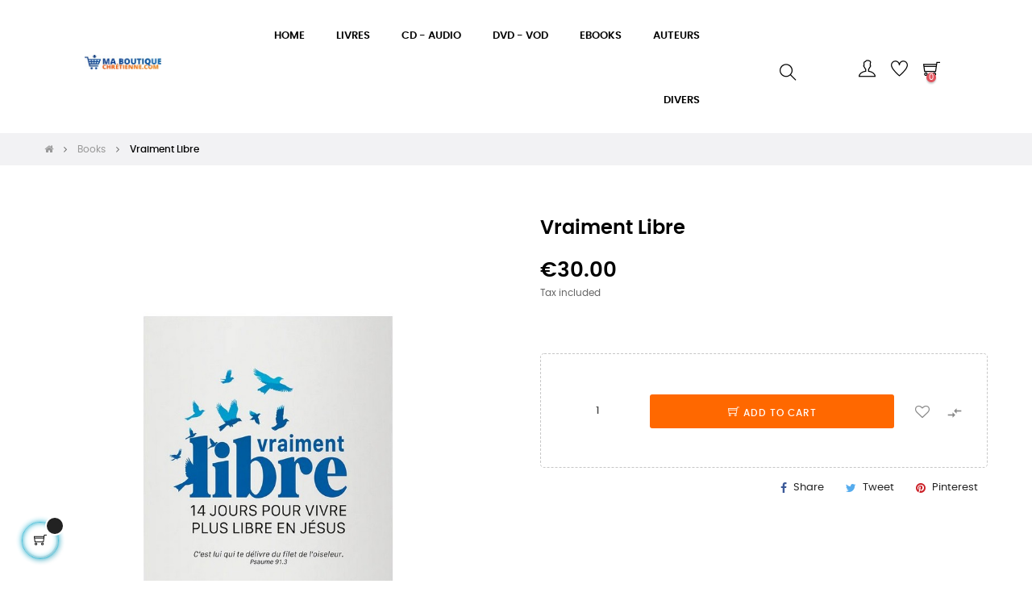

--- FILE ---
content_type: text/html; charset=utf-8
request_url: https://maboutiquechretienne.com/en/books/5656-vraiment-libre.html
body_size: 19906
content:
<!doctype html>
<html lang="en-US"  class="default" >

  <head>
    
      
  <meta charset="utf-8">


  <meta http-equiv="x-ua-compatible" content="ie=edge">



  <title>Vraiment Libre</title>
  
    
  
  <meta name="description" content="">
  <meta name="keywords" content="">
      
          <link rel="alternate" href="https://maboutiquechretienne.com/fr/livres/5656-vraiment-libre.html" hreflang="fr-FR">
          <link rel="alternate" href="https://maboutiquechretienne.com/en/books/5656-vraiment-libre.html" hreflang="en-US">
      
  
  
    <script type="application/ld+json">
  {
    "@context": "https://schema.org",
    "@type": "Organization",
    "name" : "Ma boutique chrétienne",
    "url" : "https://maboutiquechretienne.com/en/",
    "logo": {
      "@type": "ImageObject",
      "url":"https://maboutiquechretienne.com/img/ma-boutique-chretienne-logo-1761215447.jpg"
    }
  }
</script>

<script type="application/ld+json">
  {
    "@context": "https://schema.org",
    "@type": "WebPage",
    "isPartOf": {
      "@type": "WebSite",
      "url":  "https://maboutiquechretienne.com/en/",
      "name": "Ma boutique chrétienne"
    },
    "name": "Vraiment Libre",
    "url":  "https://maboutiquechretienne.com/en/books/5656-vraiment-libre.html"
  }
</script>


  <script type="application/ld+json">
    {
      "@context": "https://schema.org",
      "@type": "BreadcrumbList",
      "itemListElement": [
                      {
              "@type": "ListItem",
              "position": 1,
              "name": "Home",
              "item": "https://maboutiquechretienne.com/en/"
              },                        {
              "@type": "ListItem",
              "position": 2,
              "name": "Books",
              "item": "https://maboutiquechretienne.com/en/10-books"
              },                        {
              "@type": "ListItem",
              "position": 3,
              "name": "Vraiment Libre",
              "item": "https://maboutiquechretienne.com/en/books/5656-vraiment-libre.html"
              }            ]
          }
  </script>
  
  
  
  <script type="application/ld+json">
  {
    "@context": "https://schema.org/",
    "@type": "Product",
    "name": "Vraiment Libre",
    "description": "",
    "category": "Books",
    "image" :"https://maboutiquechretienne.com/4546-home_default/vraiment-libre.jpg",    "sku": "DTHERY09",
    "mpn": "DTHERY09",
        "brand": {
      "@type": "Thing",
      "name": "David Théry"
    },              "weight": {
        "@context": "https://schema.org",
        "@type": "QuantitativeValue",
        "value": "560.000000",
        "unitCode": "g"
      },                "offers": {
            "@type": "Offer",
            "priceCurrency": "EUR",
            "name": "Vraiment Libre",
            "price": "30",
            "url": "https://maboutiquechretienne.com/en/books/5656-vraiment-libre.html",
            "priceValidUntil": "2026-02-01",
                          "image": ["https://maboutiquechretienne.com/4546-medium_default/vraiment-libre.jpg"],
                        "sku": "DTHERY09",
            "mpn": "DTHERY09",
                                                "availability": "https://schema.org/InStock",
            "seller": {
              "@type": "Organization",
              "name": "Ma boutique chrétienne"
            }
          }
                }
</script>

  
  
    
  

  
    <meta property="og:title" content="Vraiment Libre" />
    <meta property="og:description" content="" />
    <meta property="og:url" content="https://maboutiquechretienne.com/en/books/5656-vraiment-libre.html" />
    <meta property="og:site_name" content="Ma boutique chrétienne" />
        



  <meta name="viewport" content="width=device-width, initial-scale=1">



  <link rel="icon" type="image/vnd.microsoft.icon" href="https://maboutiquechretienne.com/img/favicon.ico?1761215447">
  <link rel="shortcut icon" type="image/x-icon" href="https://maboutiquechretienne.com/img/favicon.ico?1761215447">


  

    <link rel="stylesheet" href="https://maboutiquechretienne.com/themes/at_movic/assets/cache/theme-9368ae431.css" type="text/css" media="all">



    


  

  <script type="text/javascript">
        var ASSearchUrl = "https:\/\/maboutiquechretienne.com\/en\/module\/pm_advancedsearch4\/advancedsearch4";
        var LEO_COOKIE_THEME = "AT_MOVIC_PANEL_CONFIG";
        var add_cart_error = "An error occurred while processing your request. Please try again";
        var ajaxsearch = "1";
        var as4_orderBySalesAsc = "Sales: Lower first";
        var as4_orderBySalesDesc = "Sales: Highest first";
        var buttoncompare_title_add = "Add to Compare";
        var buttoncompare_title_remove = "Remove from Compare";
        var buttonwishlist_title_add = "Add to Wishlist";
        var buttonwishlist_title_remove = "Remove from WishList";
        var cancel_rating_txt = "Cancel Rating";
        var comparator_max_item = 3;
        var compared_products = [];
        var disable_review_form_txt = "Not exists a criterion to review for this product or this language";
        var enable_dropdown_defaultcart = 1;
        var enable_flycart_effect = 1;
        var enable_notification = 0;
        var height_cart_item = "115";
        var isLogged = false;
        var leo_push = 0;
        var leo_search_url = "https:\/\/maboutiquechretienne.com\/en\/module\/leoproductsearch\/productsearch";
        var leo_token = "ccfd2330e5b7a2abf3e9e1a4574014e5";
        var leoproductsearch_static_token = "ccfd2330e5b7a2abf3e9e1a4574014e5";
        var leoproductsearch_token = "6a8621dada8ad2193ea538f4db9340a8";
        var lf_is_gen_rtl = false;
        var lggoogleanalytics_link = "https:\/\/maboutiquechretienne.com\/en\/module\/lggoogleanalytics\/gtag?token=7dc4b2e1c59e5e5ebc60f35098821998";
        var lggoogleanalytics_token = "7dc4b2e1c59e5e5ebc60f35098821998";
        var lps_show_product_img = "1";
        var lps_show_product_price = "1";
        var lql_ajax_url = "https:\/\/maboutiquechretienne.com\/en\/module\/leoquicklogin\/leocustomer";
        var lql_is_gen_rtl = false;
        var lql_module_dir = "\/modules\/leoquicklogin\/";
        var lql_myaccount_url = "https:\/\/maboutiquechretienne.com\/en\/my-account";
        var lql_redirect = "1";
        var number_cartitem_display = 3;
        var numpro_display = "100";
        var prestashop = {"cart":{"products":[],"totals":{"total":{"type":"total","label":"Total","amount":0,"value":"\u20ac0.00"},"total_including_tax":{"type":"total","label":"Total (tax incl.)","amount":0,"value":"\u20ac0.00"},"total_excluding_tax":{"type":"total","label":"Total (tax excl.)","amount":0,"value":"\u20ac0.00"}},"subtotals":{"products":{"type":"products","label":"Subtotal","amount":0,"value":"\u20ac0.00"},"discounts":null,"shipping":{"type":"shipping","label":"Shipping","amount":0,"value":""},"tax":null},"products_count":0,"summary_string":"0 items","vouchers":{"allowed":1,"added":[]},"discounts":[],"minimalPurchase":0,"minimalPurchaseRequired":""},"currency":{"name":"Euro","iso_code":"EUR","iso_code_num":"978","sign":"\u20ac"},"customer":{"lastname":null,"firstname":null,"email":null,"birthday":null,"newsletter":null,"newsletter_date_add":null,"optin":null,"website":null,"company":null,"siret":null,"ape":null,"is_logged":false,"gender":{"type":null,"name":null},"addresses":[]},"language":{"name":"English","iso_code":"en","locale":"en-US","language_code":"en-US","is_rtl":"0","date_format_lite":"m\/d\/Y","date_format_full":"m\/d\/Y H:i:s","id":2},"page":{"title":"","canonical":null,"meta":{"title":"Vraiment Libre","description":"","keywords":"","robots":"index"},"page_name":"product","body_classes":{"lang-en":true,"lang-rtl":false,"country-FR":true,"currency-EUR":true,"layout-full-width":true,"page-product":true,"tax-display-enabled":true,"product-id-5656":true,"product-Vraiment Libre":true,"product-id-category-10":true,"product-id-manufacturer-869":true,"product-id-supplier-851":true,"product-available-for-order":true},"admin_notifications":[]},"shop":{"name":"Ma boutique chr\u00e9tienne","logo":"https:\/\/maboutiquechretienne.com\/img\/ma-boutique-chretienne-logo-1761215447.jpg","stores_icon":"https:\/\/maboutiquechretienne.com\/img\/logo_stores.png","favicon":"https:\/\/maboutiquechretienne.com\/img\/favicon.ico"},"urls":{"base_url":"https:\/\/maboutiquechretienne.com\/","current_url":"https:\/\/maboutiquechretienne.com\/en\/books\/5656-vraiment-libre.html","shop_domain_url":"https:\/\/maboutiquechretienne.com","img_ps_url":"https:\/\/maboutiquechretienne.com\/img\/","img_cat_url":"https:\/\/maboutiquechretienne.com\/img\/c\/","img_lang_url":"https:\/\/maboutiquechretienne.com\/img\/l\/","img_prod_url":"https:\/\/maboutiquechretienne.com\/img\/p\/","img_manu_url":"https:\/\/maboutiquechretienne.com\/img\/m\/","img_sup_url":"https:\/\/maboutiquechretienne.com\/img\/su\/","img_ship_url":"https:\/\/maboutiquechretienne.com\/img\/s\/","img_store_url":"https:\/\/maboutiquechretienne.com\/img\/st\/","img_col_url":"https:\/\/maboutiquechretienne.com\/img\/co\/","img_url":"https:\/\/maboutiquechretienne.com\/themes\/at_movic\/assets\/img\/","css_url":"https:\/\/maboutiquechretienne.com\/themes\/at_movic\/assets\/css\/","js_url":"https:\/\/maboutiquechretienne.com\/themes\/at_movic\/assets\/js\/","pic_url":"https:\/\/maboutiquechretienne.com\/upload\/","pages":{"address":"https:\/\/maboutiquechretienne.com\/en\/address","addresses":"https:\/\/maboutiquechretienne.com\/en\/addresses","authentication":"https:\/\/maboutiquechretienne.com\/en\/login","cart":"https:\/\/maboutiquechretienne.com\/en\/cart","category":"https:\/\/maboutiquechretienne.com\/en\/index.php?controller=category","cms":"https:\/\/maboutiquechretienne.com\/en\/index.php?controller=cms","contact":"https:\/\/maboutiquechretienne.com\/en\/contact-us","discount":"https:\/\/maboutiquechretienne.com\/en\/discount","guest_tracking":"https:\/\/maboutiquechretienne.com\/en\/guest-tracking","history":"https:\/\/maboutiquechretienne.com\/en\/order-history","identity":"https:\/\/maboutiquechretienne.com\/en\/identity","index":"https:\/\/maboutiquechretienne.com\/en\/","my_account":"https:\/\/maboutiquechretienne.com\/en\/my-account","order_confirmation":"https:\/\/maboutiquechretienne.com\/en\/order-confirmation","order_detail":"https:\/\/maboutiquechretienne.com\/en\/index.php?controller=order-detail","order_follow":"https:\/\/maboutiquechretienne.com\/en\/order-follow","order":"https:\/\/maboutiquechretienne.com\/en\/order","order_return":"https:\/\/maboutiquechretienne.com\/en\/index.php?controller=order-return","order_slip":"https:\/\/maboutiquechretienne.com\/en\/credit-slip","pagenotfound":"https:\/\/maboutiquechretienne.com\/en\/page-not-found","password":"https:\/\/maboutiquechretienne.com\/en\/password-recovery","pdf_invoice":"https:\/\/maboutiquechretienne.com\/en\/index.php?controller=pdf-invoice","pdf_order_return":"https:\/\/maboutiquechretienne.com\/en\/index.php?controller=pdf-order-return","pdf_order_slip":"https:\/\/maboutiquechretienne.com\/en\/index.php?controller=pdf-order-slip","prices_drop":"https:\/\/maboutiquechretienne.com\/en\/prices-drop","product":"https:\/\/maboutiquechretienne.com\/en\/index.php?controller=product","search":"https:\/\/maboutiquechretienne.com\/en\/search","sitemap":"https:\/\/maboutiquechretienne.com\/en\/Sitemap","stores":"https:\/\/maboutiquechretienne.com\/en\/stores","supplier":"https:\/\/maboutiquechretienne.com\/en\/supplier","register":"https:\/\/maboutiquechretienne.com\/en\/login?create_account=1","order_login":"https:\/\/maboutiquechretienne.com\/en\/order?login=1"},"alternative_langs":{"fr-FR":"https:\/\/maboutiquechretienne.com\/fr\/livres\/5656-vraiment-libre.html","en-US":"https:\/\/maboutiquechretienne.com\/en\/books\/5656-vraiment-libre.html"},"theme_assets":"\/themes\/at_movic\/assets\/","actions":{"logout":"https:\/\/maboutiquechretienne.com\/en\/?mylogout="},"no_picture_image":{"bySize":{"cart_default":{"url":"https:\/\/maboutiquechretienne.com\/img\/p\/en-default-cart_default.jpg","width":200,"height":250},"small_default":{"url":"https:\/\/maboutiquechretienne.com\/img\/p\/en-default-small_default.jpg","width":200,"height":250},"home_default":{"url":"https:\/\/maboutiquechretienne.com\/img\/p\/en-default-home_default.jpg","width":400,"height":500},"large_default":{"url":"https:\/\/maboutiquechretienne.com\/img\/p\/en-default-large_default.jpg","width":800,"height":1000},"medium_default":{"url":"https:\/\/maboutiquechretienne.com\/img\/p\/en-default-medium_default.jpg","width":800,"height":1000}},"small":{"url":"https:\/\/maboutiquechretienne.com\/img\/p\/en-default-cart_default.jpg","width":200,"height":250},"medium":{"url":"https:\/\/maboutiquechretienne.com\/img\/p\/en-default-home_default.jpg","width":400,"height":500},"large":{"url":"https:\/\/maboutiquechretienne.com\/img\/p\/en-default-medium_default.jpg","width":800,"height":1000},"legend":""}},"configuration":{"display_taxes_label":true,"display_prices_tax_incl":true,"is_catalog":false,"show_prices":true,"opt_in":{"partner":true},"quantity_discount":{"type":"discount","label":"Unit discount"},"voucher_enabled":1,"return_enabled":1},"field_required":[],"breadcrumb":{"links":[{"title":"Home","url":"https:\/\/maboutiquechretienne.com\/en\/"},{"title":"Books","url":"https:\/\/maboutiquechretienne.com\/en\/10-books"},{"title":"Vraiment Libre","url":"https:\/\/maboutiquechretienne.com\/en\/books\/5656-vraiment-libre.html"}],"count":3},"link":{"protocol_link":"https:\/\/","protocol_content":"https:\/\/"},"time":1768665293,"static_token":"ccfd2330e5b7a2abf3e9e1a4574014e5","token":"6a8621dada8ad2193ea538f4db9340a8","debug":false};
        var productcompare_add = "The product has been added to list compare";
        var productcompare_add_error = "An error occurred while adding. Please try again";
        var productcompare_max_item = "You cannot add more than 3 product(s) to the product comparison";
        var productcompare_remove = "The product was successfully removed from list compare";
        var productcompare_remove_error = "An error occurred while removing. Please try again";
        var productcompare_url = "https:\/\/maboutiquechretienne.com\/en\/module\/leofeature\/productscompare";
        var productcompare_viewlistcompare = "View list compare";
        var psemailsubscription_subscription = "https:\/\/maboutiquechretienne.com\/en\/module\/ps_emailsubscription\/subscription";
        var review_error = "An error occurred while processing your request. Please try again";
        var show_popup = 1;
        var text_no_product = "Don't have products";
        var text_results_count = "results";
        var type_dropdown_defaultcart = "dropdown";
        var type_flycart_effect = "fade";
        var url_leoproductattribute = "https:\/\/maboutiquechretienne.com\/en\/module\/leofeature\/LeoProductAttribute";
        var width_cart_item = "265";
        var wishlist_add = "The product was successfully added to your wishlist";
        var wishlist_cancel_txt = "Cancel";
        var wishlist_confirm_del_txt = "Delete selected item?";
        var wishlist_del_default_txt = "Cannot delete default wishlist";
        var wishlist_email_txt = "Email";
        var wishlist_loggin_required = "You must be logged in to manage your wishlist";
        var wishlist_ok_txt = "Ok";
        var wishlist_quantity_required = "You must enter a quantity";
        var wishlist_remove = "The product was successfully removed from your wishlist";
        var wishlist_reset_txt = "Reset";
        var wishlist_send_txt = "Send";
        var wishlist_send_wishlist_txt = "Send wishlist";
        var wishlist_url = "https:\/\/maboutiquechretienne.com\/en\/module\/leofeature\/mywishlist";
        var wishlist_viewwishlist = "View your wishlist";
      </script>
<script type="text/javascript">
	var choosefile_text = "Choose file";
	var turnoff_popup_text = "Do not show this popup again";
	
	var size_item_quickview = 82;
	var style_scroll_quickview = 'vertical';
	
	var size_item_page = 113;
	var style_scroll_page = 'horizontal';
	
	var size_item_quickview_attr = 101;	
	var style_scroll_quickview_attr = 'vertical';
	
	var size_item_popup = 160;
	var style_scroll_popup = 'vertical';
</script>


  <!-- Global site tag (gtag.js) - Google Analytics -->
<script type="text/javascript" defer src="https://www.googletagmanager.com/gtag/js?id=G-F1KTW2M4H4"></script>
<script type="text/javascript">
  window.dataLayer = window.dataLayer || [];
  function gtag(){dataLayer.push(arguments);}
  gtag('js', new Date());
  gtag('config', 'G-F1KTW2M4H4', {
      });
</script>
<script type="text/javascript">
  gtag('event', 'view_item', {
    currency: 'EUR',
    items: [
        {
      item_id: '5656',
      item_name: 'Vraiment Libre',
      discount: 0,
      affiliation: 'Ma boutique chrétienne',
      item_brand: 'David Théry',
      item_category: 'Livres',
      item_variant: '',
      price: 30,
      currency: 'EUR',
      quantity: 1
    }        ],
    value: 30
  });
</script>

<script type="text/javascript">
	
	var FancyboxI18nClose = "Close";
	var FancyboxI18nNext = "Next";
	var FancyboxI18nPrev = "Previous";
	var current_link = "http://maboutiquechretienne.com/en/";		
	var currentURL = window.location;
	currentURL = String(currentURL);
	currentURL = currentURL.replace("https://","").replace("http://","").replace("www.","").replace( /#\w*/, "" );
	current_link = current_link.replace("https://","").replace("http://","").replace("www.","");
	var text_warning_select_txt = "Please select One to remove?";
	var text_confirm_remove_txt = "Are you sure to remove footer row?";
	var close_bt_txt = "Close";
	var list_menu = [];
	var list_menu_tmp = {};
	var list_tab = [];
	var isHomeMenu = 0;
	
</script><!-- @file modules\appagebuilder\views\templates\hook\header -->

<script>
	/**
	 * List functions will run when document.ready()
	 */
	var ap_list_functions = [];
	/**
	 * List functions will run when window.load()
	 */
	var ap_list_functions_loaded = [];

	/**
	 * List functions will run when document.ready() for theme
	 */

	var products_list_functions = [];
</script>


<script type='text/javascript'>
	var leoOption = {
		category_qty:1,
		product_list_image:0,
		product_one_img:1,
		productCdown: 1,
		productColor: 0,
		homeWidth: 400,
		homeheight: 500,
	}

	ap_list_functions.push(function(){
		if (typeof $.LeoCustomAjax !== "undefined" && $.isFunction($.LeoCustomAjax)) {
			var leoCustomAjax = new $.LeoCustomAjax();
			leoCustomAjax.processAjax();
		}
	});
</script>




    
  <meta property="og:type" content="product">
      <meta property="og:image" content="https://maboutiquechretienne.com/4546-medium_default/vraiment-libre.jpg">
  
      <meta property="product:pretax_price:amount" content="28.436019">
    <meta property="product:pretax_price:currency" content="EUR">
    <meta property="product:price:amount" content="30">
    <meta property="product:price:currency" content="EUR">
      <meta property="product:weight:value" content="560.000000">
  <meta property="product:weight:units" content="g">
  
  </head>

  <body id="product" class="lang-en country-fr currency-eur layout-full-width page-product tax-display-enabled product-id-5656 product-vraiment-libre product-id-category-10 product-id-manufacturer-869 product-id-supplier-851 product-available-for-order fullwidth">

    
      
    

    <main id="page">
      
              
      <header id="header">
		  
			
  <div class="header-banner">
          <div class="container">
              <div class="inner"></div>
          </div>
        </div>



  <nav class="header-nav">
    <div class="topnav">
              <div class="inner"></div>
          </div>
    <div class="bottomnav">
              <div class="inner"></div>
          </div>
  </nav>



  <div class="header-top">
          <div class="inner"><!-- @file modules\appagebuilder\views\templates\hook\ApRow -->
    <div        class="row box-top no-margin box-h1 ApRow  has-bg bg-boxed"
                            style="background: no-repeat;"        data-bg_data=" no-repeat"        >
                                            <!-- @file modules\appagebuilder\views\templates\hook\ApColumn -->
<div    class="col-xl-2 col-lg-3 col-md-12 col-sm-12 col-xs-12 col-sp-12 col-logo ApColumn "
	    >
                    <!-- @file modules\appagebuilder\views\templates\hook\ApGenCode -->

	<div class="h-logo">    <a href="https://maboutiquechretienne.com/en/">        <img class="img-fluid" src="https://maboutiquechretienne.com/img/ma-boutique-chretienne-logo-1761215447.jpg" alt="Ma boutique chrétienne">    </a></div>

    </div><!-- @file modules\appagebuilder\views\templates\hook\ApColumn -->
<div    class="col-xl-6 col-lg-6 col-md-3 col-sm-6 col-xs-6 col-sp-6 col-menu ApColumn "
	    >
                    <!-- @file modules\appagebuilder\views\templates\hook\ApSlideShow -->
<div id="memgamenu-form_2835347803" class="ApMegamenu">
			    
                <nav data-megamenu-id="2835347803" class="leo-megamenu cavas_menu navbar navbar-default enable-canvas " role="navigation">
                            <!-- Brand and toggle get grouped for better mobile display -->
                            <div class="navbar-header">
                                    <button type="button" class="navbar-toggler hidden-lg-up" data-toggle="collapse" data-target=".megamenu-off-canvas-2835347803">
                                            <span class="sr-only">Toggle navigation</span>
                                            &#9776;
                                            <!--
                                            <span class="icon-bar"></span>
                                            <span class="icon-bar"></span>
                                            <span class="icon-bar"></span>
                                            -->
                                    </button>
                            </div>
                            <!-- Collect the nav links, forms, and other content for toggling -->
                                                        <div class="leo-top-menu collapse navbar-toggleable-md megamenu-off-canvas megamenu-off-canvas-2835347803"><ul class="nav navbar-nav megamenu horizontal">    <li data-menu-type="url" class="nav-item   leo-1" >
        <a class="nav-link has-category" href="https://maboutiquechretienne.com/en/index.php" target="_self">
                            
                            <span class="menu-title">home</span>
                                                        </a>
    </li>
    <li data-menu-type="category" class="nav-item   leo-1" >
        <a class="nav-link has-category" href="https://maboutiquechretienne.com/en/10-books" target="_self">
                            
                            <span class="menu-title">LIVRES</span>
                                                        </a>
    </li>
    <li data-menu-type="category" class="nav-item   leo-1" >
        <a class="nav-link has-category" href="https://maboutiquechretienne.com/en/11-cdaudio" target="_self">
                            
                            <span class="menu-title">CD - AUDIO</span>
                                                        </a>
    </li>
    <li data-menu-type="category" class="nav-item   leo-1" >
        <a class="nav-link has-category" href="https://maboutiquechretienne.com/en/12-dvdvod" target="_self">
                            
                            <span class="menu-title">DVD - VOD</span>
                                                        </a>
    </li>
    <li data-menu-type="category" class="nav-item   leo-1" >
        <a class="nav-link has-category" href="https://maboutiquechretienne.com/en/13-ebook" target="_self">
                            
                            <span class="menu-title">EBOOKS</span>
                                                        </a>
    </li>
    <li data-menu-type="url" class="nav-item   leo-1" >
        <a class="nav-link has-category" href="https://maboutiquechretienne.com/fr/authors" target="_self">
                            
                            <span class="menu-title">AUTEURS</span>
                                                        </a>
    </li>
    <li data-menu-type="category" class="nav-item   leo-1" >
        <a class="nav-link has-category" href="https://maboutiquechretienne.com/en/14-divers" target="_self">
                            
                            <span class="menu-title">DIVERS</span>
                                                        </a>
    </li>
</ul></div>
            </nav>
<script type="text/javascript">
	list_menu_tmp.id = '2835347803';
	list_menu_tmp.type = 'horizontal';
	list_menu_tmp.show_cavas =1;
	list_menu_tmp.list_tab = list_tab;
	list_menu.push(list_menu_tmp);
	list_menu_tmp = {};	
	list_tab = {};
</script>
    
	</div>

    </div><!-- @file modules\appagebuilder\views\templates\hook\ApColumn -->
<div    class="col-xl-2 col-lg-12 col-md-12 col-sm-3 col-xs-3 col-sp-3  ApColumn "
	    >
                    <!-- @file modules\appagebuilder\views\templates\hook\ApModule -->


<!-- Block search module -->
<div id="leo_search_block_top" class="block exclusive">
	<h4 class="title_block">Search here...</h4>
		<form method="get" action="https://maboutiquechretienne.com/en/index.php?controller=productsearch" id="leosearchtopbox" data-label-suggestion="Suggestion" data-search-for="Search for" data-in-category="in category" data-products-for="Products For" data-label-products="Products" data-view-all="View all">
		<input type="hidden" name="fc" value="module" />
		<input type="hidden" name="module" value="leoproductsearch" />
		<input type="hidden" name="controller" value="productsearch" />
		<input type="hidden" name="txt_not_found" value="No products found">
                <input type="hidden" name="leoproductsearch_static_token" value="ccfd2330e5b7a2abf3e9e1a4574014e5"/>
		    	<label>Search products:</label>
		<div class="block_content clearfix leoproductsearch-content">
						<div class="leoproductsearch-result">
				<div class="leoproductsearch-loading cssload-speeding-wheel"></div>
				<input class="search_query form-control grey" type="text" id="leo_search_query_top" name="search_query" data-content='' value="" placeholder="Search"/>
				<div class="ac_results lps_results"></div>
			</div>
			<button type="submit" id="leo_search_top_button" class="btn btn-default button button-small"><span><i class="material-icons search">search</i></span></button> 
		</div>
	</form>
</div>
<script type="text/javascript">
	var blocksearch_type = 'top';
</script>
<!-- /Block search module -->

    </div><!-- @file modules\appagebuilder\views\templates\hook\ApColumn -->
<div    class="col-xl-2 col-lg-3 col-md-9 col-sm-3 col-xs-3 col-sp-3 col-info ApColumn "
	    >
                    <!-- @file modules\appagebuilder\views\templates\hook\ApModule -->
<div class="userinfo-selector dropdown js-dropdown popup-over">
  <a href="javascript:void(0)" data-toggle="dropdown" class="popup-title" title="Account">
    <i class="ti-user"></i>
    <span class="hidden">My account</span>
    <i class="fa fa-angle-down" aria-hidden="true"></i>
 </a>
  <ul class="popup-content dropdown-menu user-info">
    		  	      <li>
	        <a
	          class="signin leo-quicklogin"
	          data-enable-sociallogin="enable"
	          data-type="popup"
	          data-layout="login"
	          href="javascript:void(0)"
	          title="Log in to your customer account"
	          rel="nofollow"
	        >
	          <i class="ti-lock"></i>
	          <span>Sign in</span>
	        </a>
	      </li>
	      <li>
	        <a
	          class="register leo-quicklogin"
	          data-enable-sociallogin="enable"
	          data-type="popup"
	          data-layout="register"
	          href="javascript:void(0)"
	          title="Log in to your customer account"
	          rel="nofollow"
	        >
	          <i class="ti-user"></i>
	          <span>Register</span>
	        </a>
	      </li>
	          	  	  <li>
        <a
          class="btn-wishlist"
          href="//maboutiquechretienne.com/en/module/leofeature/mywishlist"
          title="Wishlist"
          rel="nofollow"
        >
          <i class="ti-heart"></i>
          <span>Wishlist</span>
  		(<span class="ap-total-wishlist ap-total"></span>)
        </a>
      </li>
  	        	<li>
          <a
            class="btn-compare"
            href="//maboutiquechretienne.com/en/module/leofeature/productscompare"
            title="Compare"
            rel="nofollow"
          >
            <i class="ti-reload"></i>
            <span>Compare</span>
    		(<span class="ap-total-compare ap-total"></span>)
          </a>
        </li>
      </ul>
</div>
<!-- @file modules\appagebuilder\views\templates\hook\ApGenCode -->

	<div class="wislish-button">      <a        class="ap-btn-wishlist"        href="//maboutiquechretienne.com/en/module/leofeature/mywishlist"        title=""        rel="nofollow"      >        <i class="ti-heart"></i>    <span class="ap-total-wishlist ap-total"></span>      </a>    </div>
<!-- @file modules\appagebuilder\views\templates\hook\ApModule -->
<div id="_desktop_cart">
  <div class="blockcart cart-preview leo-blockcart show-leo-loading inactive" data-refresh-url="//maboutiquechretienne.com/en/module/ps_shoppingcart/ajax">
    <div class="header">
              <i class="ti-shopping-cart"></i>
        <span class="cart-products-count">0</span>
          </div>
  </div>
</div>

    </div>            </div>
    </div>
          </div>
  
		  
      </header>
      
        
<aside id="notifications">
  <div class="container">
    
    
    
      </div>
</aside>
      
      <section id="wrapper">
       
              <div class="container">
                
            

<nav data-depth="3" class="breadcrumb hidden-sm-down">
  <ol itemscope itemtype="http://schema.org/BreadcrumbList">
    
              
          <li itemprop="itemListElement" itemscope itemtype="http://schema.org/ListItem">
            <a itemprop="item" href="https://maboutiquechretienne.com/en/">
              <span itemprop="name">Home</span>
            </a>
            <meta itemprop="position" content="1">
          </li>
        
              
          <li itemprop="itemListElement" itemscope itemtype="http://schema.org/ListItem">
            <a itemprop="item" href="https://maboutiquechretienne.com/en/10-books">
              <span itemprop="name">Books</span>
            </a>
            <meta itemprop="position" content="2">
          </li>
        
              
          <li itemprop="itemListElement" itemscope itemtype="http://schema.org/ListItem">
            <a itemprop="item" href="https://maboutiquechretienne.com/en/books/5656-vraiment-libre.html">
              <span itemprop="name">Vraiment Libre</span>
            </a>
            <meta itemprop="position" content="3">
          </li>
        
          
  </ol>
</nav>
          
          <div class="row">
            

            
  <div id="content-wrapper" class="col-lg-12 col-xs-12 js-content-wrapper">
    
    

      
<section id="main" class="product-detail product-image-thumbs-bottom product-image-thumbs product-thumbs-bottom" itemscope itemtype="https://schema.org/Product">
  <meta itemprop="url" content="https://maboutiquechretienne.com/en/books/5656-vraiment-libre.html"><div class="row"><div class="col-form_id-form_9367402777406408 col-md-6 col-lg-6 col-xl-6">


  <section class="page-content" id="content" data-templateview="bottom" data-numberimage="5" data-numberimage1200="4" data-numberimage992="4" data-numberimage768="4" data-numberimage576="4" data-numberimage480="3" data-numberimage360="3" data-templatemodal="0" data-templatezoomtype="in" data-zoomposition="right" data-zoomwindowwidth="400" data-zoomwindowheight="400">
    
      <div class="images-container">
        
                  
            <div class="product-cover">
              
                <ul class="product-flags">
                                  </ul>
              
                              <img id="zoom_product" data-type-zoom="" class="js-qv-product-cover img-fluid" src="https://maboutiquechretienne.com/4546-large_default/vraiment-libre.jpg" alt="" title="" itemprop="image">
                <div class="layer hidden-sm-down" data-toggle="modal" data-target="#product-modal">
                  <i class="material-icons zoom-in">&#xE8FF;</i>
                </div>
                          </div>
          

          
            <div id="thumb-gallery" class="product-thumb-images">
                                                <div class="thumb-container  active ">
                    <a href="javascript:void(0)" data-image="https://maboutiquechretienne.com/4546-large_default/vraiment-libre.jpg" data-zoom-image="https://maboutiquechretienne.com/4546-large_default/vraiment-libre.jpg"> 
                      <img
                        class="thumb js-thumb  selected "
                        data-image-medium-src="https://maboutiquechretienne.com/4546-medium_default/vraiment-libre.jpg"
                        data-image-large-src="https://maboutiquechretienne.com/4546-large_default/vraiment-libre.jpg"
                        src="https://maboutiquechretienne.com/4546-home_default/vraiment-libre.jpg"
                        alt=""
                        title=""
                        itemprop="image"
                      >
                    </a>
                  </div>
                                          </div>
            
                      
                
        
      </div>
    
  </section>



  <div class="modal fade js-product-images-modal leo-product-modal" id="product-modal" data-thumbnails=".product-images-5656">
  <div class="modal-dialog" role="document">
    <div class="modal-content">
      <div class="modal-body">
                <figure>
                      <img
              class="js-modal-product-cover product-cover-modal"
              width="800"
              src="https://maboutiquechretienne.com/4546-large_default/vraiment-libre.jpg"
                              alt="Vraiment Libre"
                            height="1000"
            >
                    <figcaption class="image-caption">
          
            <div id="product-description-short"><p><br /></p></div>
          
        </figcaption>
        </figure>
        <aside id="thumbnails" class="thumbnails js-thumbnails text-sm-center">
          
            <div class="product-images js-modal-product-images product-images-5656">
                              <div class="thumb-container js-thumb-container">
                  <img
                      data-image-large-src="https://maboutiquechretienne.com/4546-medium_default/vraiment-libre.jpg"
                      class="thumb js-modal-thumb"
                      src="https://maboutiquechretienne.com/4546-home_default/vraiment-libre.jpg"
                                              alt="Vraiment Libre"
                                            width="400"
                     
                    >
                </div>
               
            </div>
            
        </aside>
      </div>
    </div><!-- /.modal-content -->
  </div><!-- /.modal-dialog -->
</div><!-- /.modal -->
                            </div><div class="col-form_id-form_15874367062488778 col-md-6 col-lg-6 col-xl-6">

	
		<h1 class="h1 product-detail-name" itemprop="name">Vraiment Libre</h1>
	


	  <div class="product-prices js-product-prices">
    
          

    
      <div
        class="product-price h5 ">

        <div class="current-price">
          <span class='current-price-value' content="30">
                                      €30.00
                      </span>

                  </div>

        
                  
      </div>
    

    
          

    
          

    
          

    

    <div class="tax-shipping-delivery-label">
              Tax included
            
      
                                          </div>
  </div>



<div id="leo_product_reviews_block_extra" class="no-print" itemprop="aggregateRating" itemscope itemtype="https://schema.org/AggregateRating" style="display: none;">
	
		<div class="reviews_note clearfix" style="display: none;">
			
			<span>Rating&nbsp;</span>
			<div class="star_content clearfix">
															<div class="star"></div>
																				<div class="star"></div>
																				<div class="star"></div>
																				<div class="star"></div>
																				<div class="star"></div>
													<meta itemprop="worstRating" content = "0" />
				<meta itemprop="ratingValue" content = "0" />
				<meta itemprop="bestRating" content = "5" />
				<meta itemprop="reviewCount" content="1" />
			</div>
		</div>
	

	<ul class="reviews_advices">
					</ul>
</div>



  <div id="product-description-short-5656" class="description-short" itemprop="description"><p><br /></p></div>

<div class="leo-more-cdown" data-idproduct="5656"></div>
<div class="product-actions">
  
    <form action="https://maboutiquechretienne.com/en/cart" method="post" id="add-to-cart-or-refresh">
      <input type="hidden" name="token" value="ccfd2330e5b7a2abf3e9e1a4574014e5">
      <input type="hidden" name="id_product" value="5656" id="product_page_product_id">
      <input type="hidden" name="id_customization" value="0" id="product_customization_id">

      
        <div class="product-variants js-product-variants">
  </div>
      

      
              

      
        <section class="product-discounts js-product-discounts">
  </section>
      

      
        <div class="product-add-to-cart js-product-add-to-cart">
      
      <div class="product-quantity clearfix">
        <div class="p-cartwapper">
          <div class="qty clearfix">
            <span class="control-label">Quantity</span>
          <input
            type="number"
            name="qty"
            id="quantity_wanted"
            inputmode="numeric"
            pattern="[0-9]*"
                          value="1"
              min="1"
                        class="input-group"
            aria-label="Quantity"
          >
        </div>

        <div class="add">
          <button
            class="btn btn-primary add-to-cart"
            data-button-action="add-to-cart"
            type="submit"
                      >
              <i class="icon-bag"></i>
              Add to cart
            </button>
          </div> 
          <div class="leo-compare-wishlist-button">
            <div class="wishlist">
			<a class="leo-wishlist-button btn-product btn-primary btn" href="javascript:void(0)" data-id-wishlist="" data-id-product="5656" data-id-product-attribute="0" title="Add to Wishlist">
			<span class="leo-wishlist-bt-loading cssload-speeding-wheel"></span>
			<span class="leo-wishlist-bt-content">
				<i class="icon-btn-product icon-wishlist material-icons">&#xE87D;</i>
				<span class="name-btn-product hidden hide text-remove">Remove from Wishlist</span>
				<span class="name-btn-product text-add">Add to Wishlist</span>
			</span>
		</a>
	</div>
            <div class="compare">
	<a class="leo-compare-button btn-primary btn-product btn" href="javascript:void(0)" data-id-product="5656" title="Add to Compare">
		<span class="leo-compare-bt-loading cssload-speeding-wheel"></span>
		<span class="leo-compare-bt-content">
			<i class="icon-btn-product icon-compare material-icons">&#xE915;</i>
			<span class="name-btn-product">Add to Compare</span>
		</span>
	</a>
</div>
          </div>
	  
          

        </div>

        
          <div class="product-minimal-quantity">
                      </div>
        
        
          <span id="product-availability">
                      </span>
        

      </div>
    

  </div>
      

      
        <input class="product-refresh ps-hidden-by-js" name="refresh" type="submit" value="Refresh">
      
    </form>
  
</div>

	<div class="product-additional-info js-product-additional-info">
  

      <div class="social-sharing">
      <span>Share</span>
      <ul>
                  <li class="facebook icon-gray"><a href="https://www.facebook.com/sharer.php?u=https%3A%2F%2Fmaboutiquechretienne.com%2Fen%2Fbooks%2F5656-vraiment-libre.html" class="text-hide" title="Share" target="_blank">Share</a></li>
                  <li class="twitter icon-gray"><a href="https://twitter.com/intent/tweet?text=Vraiment+Libre https%3A%2F%2Fmaboutiquechretienne.com%2Fen%2Fbooks%2F5656-vraiment-libre.html" class="text-hide" title="Tweet" target="_blank">Tweet</a></li>
                  <li class="pinterest icon-gray"><a href="https://www.pinterest.com/pin/create/button/?media=https%3A%2F%2Fmaboutiquechretienne.com%2F4546%2Fvraiment-libre.jpg&amp;url=https%3A%2F%2Fmaboutiquechretienne.com%2Fen%2Fbooks%2F5656-vraiment-libre.html" class="text-hide" title="Pinterest" target="_blank">Pinterest</a></li>
              </ul>
    </div>
  

</div>


  

                            </div><div class="col-form_id-form_4666379129988496 col-md-12 col-lg-12 col-xl-12">

	<div class="product-tabs tabs">
	  	<ul class="nav nav-tabs" role="tablist">
		    		    	<li class="nav-item">
				   <a
					 class="nav-link active js-product-nav-active"
					 data-toggle="tab"
					 href="#description"
					 role="tab"
					 aria-controls="description"
					  aria-selected="true">Description</a>
				</li>
	    			    <li class="nav-item">
				<a
				  class="nav-link"
				  data-toggle="tab"
				  href="#product-details"
				  role="tab"
				  aria-controls="product-details"
				  >Product Details</a>
			</li>
		    		    				<li class="nav-item">
	  <a class="nav-link leo-product-show-review-title" data-toggle="tab" href="#leo-product-show-review-content">Reviews</a>
	</li>


	  	</ul>

	  	<div class="tab-content" id="tab-content">
		   	<div class="tab-pane fade in active js-product-tab-active " id="description" role="tabpanel">
		     	
		       		<div class="product-description"><p><br /></p></div>
		     	
		   	</div>

		   	
		     	<div class="js-product-details tab-pane fade"
     id="product-details"
     data-product="{&quot;id_shop_default&quot;:&quot;1&quot;,&quot;id_manufacturer&quot;:&quot;869&quot;,&quot;id_supplier&quot;:&quot;851&quot;,&quot;reference&quot;:&quot;DTHERY09&quot;,&quot;is_virtual&quot;:&quot;0&quot;,&quot;delivery_in_stock&quot;:&quot;&quot;,&quot;delivery_out_stock&quot;:&quot;&quot;,&quot;id_category_default&quot;:&quot;10&quot;,&quot;on_sale&quot;:&quot;0&quot;,&quot;online_only&quot;:&quot;0&quot;,&quot;ecotax&quot;:0,&quot;minimal_quantity&quot;:&quot;1&quot;,&quot;low_stock_threshold&quot;:null,&quot;low_stock_alert&quot;:&quot;0&quot;,&quot;price&quot;:&quot;\u20ac30.00&quot;,&quot;unity&quot;:&quot;&quot;,&quot;unit_price_ratio&quot;:&quot;0.000000&quot;,&quot;additional_shipping_cost&quot;:&quot;0.000000&quot;,&quot;customizable&quot;:&quot;0&quot;,&quot;text_fields&quot;:&quot;0&quot;,&quot;uploadable_files&quot;:&quot;0&quot;,&quot;redirect_type&quot;:&quot;301-category&quot;,&quot;id_type_redirected&quot;:&quot;0&quot;,&quot;available_for_order&quot;:&quot;1&quot;,&quot;available_date&quot;:&quot;0000-00-00&quot;,&quot;show_condition&quot;:&quot;0&quot;,&quot;condition&quot;:&quot;new&quot;,&quot;show_price&quot;:&quot;1&quot;,&quot;indexed&quot;:&quot;1&quot;,&quot;visibility&quot;:&quot;both&quot;,&quot;cache_default_attribute&quot;:&quot;0&quot;,&quot;advanced_stock_management&quot;:&quot;0&quot;,&quot;date_add&quot;:&quot;2024-06-05 11:01:43&quot;,&quot;date_upd&quot;:&quot;2025-02-07 10:31:13&quot;,&quot;pack_stock_type&quot;:&quot;3&quot;,&quot;meta_description&quot;:&quot;&quot;,&quot;meta_keywords&quot;:&quot;&quot;,&quot;meta_title&quot;:&quot;&quot;,&quot;link_rewrite&quot;:&quot;vraiment-libre&quot;,&quot;name&quot;:&quot;Vraiment Libre&quot;,&quot;description&quot;:&quot;&lt;p&gt;&lt;br \/&gt;&lt;\/p&gt;&quot;,&quot;description_short&quot;:&quot;&lt;p&gt;&lt;br \/&gt;&lt;\/p&gt;&quot;,&quot;available_now&quot;:&quot;&quot;,&quot;available_later&quot;:&quot;&quot;,&quot;id&quot;:5656,&quot;id_product&quot;:5656,&quot;out_of_stock&quot;:2,&quot;new&quot;:0,&quot;id_product_attribute&quot;:&quot;0&quot;,&quot;quantity_wanted&quot;:1,&quot;extraContent&quot;:[],&quot;allow_oosp&quot;:0,&quot;category&quot;:&quot;books&quot;,&quot;category_name&quot;:&quot;Books&quot;,&quot;link&quot;:&quot;https:\/\/maboutiquechretienne.com\/en\/books\/5656-vraiment-libre.html&quot;,&quot;attribute_price&quot;:0,&quot;price_tax_exc&quot;:28.436019,&quot;price_without_reduction&quot;:30,&quot;reduction&quot;:0,&quot;specific_prices&quot;:[],&quot;quantity&quot;:9,&quot;quantity_all_versions&quot;:9,&quot;id_image&quot;:&quot;en-default&quot;,&quot;features&quot;:[],&quot;attachments&quot;:[],&quot;virtual&quot;:0,&quot;pack&quot;:0,&quot;packItems&quot;:[],&quot;nopackprice&quot;:0,&quot;customization_required&quot;:false,&quot;rate&quot;:5.5,&quot;tax_name&quot;:&quot;TVA FR 5.5%&quot;,&quot;ecotax_rate&quot;:0,&quot;unit_price&quot;:&quot;&quot;,&quot;customizations&quot;:{&quot;fields&quot;:[]},&quot;id_customization&quot;:0,&quot;is_customizable&quot;:false,&quot;show_quantities&quot;:false,&quot;quantity_label&quot;:&quot;Items&quot;,&quot;quantity_discounts&quot;:[],&quot;customer_group_discount&quot;:0,&quot;images&quot;:[{&quot;bySize&quot;:{&quot;cart_default&quot;:{&quot;url&quot;:&quot;https:\/\/maboutiquechretienne.com\/4546-cart_default\/vraiment-libre.jpg&quot;,&quot;width&quot;:200,&quot;height&quot;:250},&quot;small_default&quot;:{&quot;url&quot;:&quot;https:\/\/maboutiquechretienne.com\/4546-small_default\/vraiment-libre.jpg&quot;,&quot;width&quot;:200,&quot;height&quot;:250},&quot;home_default&quot;:{&quot;url&quot;:&quot;https:\/\/maboutiquechretienne.com\/4546-home_default\/vraiment-libre.jpg&quot;,&quot;width&quot;:400,&quot;height&quot;:500},&quot;large_default&quot;:{&quot;url&quot;:&quot;https:\/\/maboutiquechretienne.com\/4546-large_default\/vraiment-libre.jpg&quot;,&quot;width&quot;:800,&quot;height&quot;:1000},&quot;medium_default&quot;:{&quot;url&quot;:&quot;https:\/\/maboutiquechretienne.com\/4546-medium_default\/vraiment-libre.jpg&quot;,&quot;width&quot;:800,&quot;height&quot;:1000}},&quot;small&quot;:{&quot;url&quot;:&quot;https:\/\/maboutiquechretienne.com\/4546-cart_default\/vraiment-libre.jpg&quot;,&quot;width&quot;:200,&quot;height&quot;:250},&quot;medium&quot;:{&quot;url&quot;:&quot;https:\/\/maboutiquechretienne.com\/4546-home_default\/vraiment-libre.jpg&quot;,&quot;width&quot;:400,&quot;height&quot;:500},&quot;large&quot;:{&quot;url&quot;:&quot;https:\/\/maboutiquechretienne.com\/4546-medium_default\/vraiment-libre.jpg&quot;,&quot;width&quot;:800,&quot;height&quot;:1000},&quot;legend&quot;:&quot;&quot;,&quot;id_image&quot;:&quot;4546&quot;,&quot;cover&quot;:&quot;1&quot;,&quot;position&quot;:&quot;2&quot;,&quot;associatedVariants&quot;:[]}],&quot;cover&quot;:{&quot;bySize&quot;:{&quot;cart_default&quot;:{&quot;url&quot;:&quot;https:\/\/maboutiquechretienne.com\/4546-cart_default\/vraiment-libre.jpg&quot;,&quot;width&quot;:200,&quot;height&quot;:250},&quot;small_default&quot;:{&quot;url&quot;:&quot;https:\/\/maboutiquechretienne.com\/4546-small_default\/vraiment-libre.jpg&quot;,&quot;width&quot;:200,&quot;height&quot;:250},&quot;home_default&quot;:{&quot;url&quot;:&quot;https:\/\/maboutiquechretienne.com\/4546-home_default\/vraiment-libre.jpg&quot;,&quot;width&quot;:400,&quot;height&quot;:500},&quot;large_default&quot;:{&quot;url&quot;:&quot;https:\/\/maboutiquechretienne.com\/4546-large_default\/vraiment-libre.jpg&quot;,&quot;width&quot;:800,&quot;height&quot;:1000},&quot;medium_default&quot;:{&quot;url&quot;:&quot;https:\/\/maboutiquechretienne.com\/4546-medium_default\/vraiment-libre.jpg&quot;,&quot;width&quot;:800,&quot;height&quot;:1000}},&quot;small&quot;:{&quot;url&quot;:&quot;https:\/\/maboutiquechretienne.com\/4546-cart_default\/vraiment-libre.jpg&quot;,&quot;width&quot;:200,&quot;height&quot;:250},&quot;medium&quot;:{&quot;url&quot;:&quot;https:\/\/maboutiquechretienne.com\/4546-home_default\/vraiment-libre.jpg&quot;,&quot;width&quot;:400,&quot;height&quot;:500},&quot;large&quot;:{&quot;url&quot;:&quot;https:\/\/maboutiquechretienne.com\/4546-medium_default\/vraiment-libre.jpg&quot;,&quot;width&quot;:800,&quot;height&quot;:1000},&quot;legend&quot;:&quot;&quot;,&quot;id_image&quot;:&quot;4546&quot;,&quot;cover&quot;:&quot;1&quot;,&quot;position&quot;:&quot;2&quot;,&quot;associatedVariants&quot;:[]},&quot;has_discount&quot;:false,&quot;discount_type&quot;:null,&quot;discount_percentage&quot;:null,&quot;discount_percentage_absolute&quot;:null,&quot;discount_amount&quot;:null,&quot;discount_amount_to_display&quot;:null,&quot;price_amount&quot;:30,&quot;unit_price_full&quot;:&quot;&quot;,&quot;show_availability&quot;:true,&quot;availability_date&quot;:null,&quot;availability_message&quot;:&quot;&quot;,&quot;availability&quot;:&quot;available&quot;}"
     role="tabpanel"
  >
  
          <div class="product-manufacturer">
                  <label class="label">Brand</label>
          <span>
            <a href="https://maboutiquechretienne.com/en/author/869-david-thery">David Théry</a>
          </span>
              </div>
              <div class="product-reference">
        <label class="label">Reference </label>
        <span>DTHERY09</span>
      </div>
      

  
      

  
      

  
    <div class="product-out-of-stock">
      
    </div>
  

  
      

    
      

  
      
</div>
		   	

		   	
		     			   	
		   		<div class="tab-pane fade in" id="leo-product-show-review-content">	

		<div id="product_reviews_block_tab">
												<p class="align_center">No customer reviews for the moment.</p>
									</div> 
	</div>	

		   			</div>
	</div>

  

<script type="text/javascript">

  products_list_functions.push(
    function(){
      $('#category-products2').owlCarousel({
                  direction:'ltr',
                items : 4,
        itemsCustom : false,
        itemsDesktop : [1200, 4],
        itemsDesktopSmall : [992, 3],
        itemsTablet : [768, 2],
        itemsTabletSmall : false,
        itemsMobile : [480, 2],
        singleItem : false,         // true : show only 1 item
        itemsScaleUp : false,
        slideSpeed : 200,  //  change speed when drag and drop a item
        paginationSpeed :800, // change speed when go next page

        autoPlay : false,   // time to show each item
        stopOnHover : false,
        navigation : true,
        navigationText : ["&lsaquo;", "&rsaquo;"],

        scrollPerPage :true,
        responsive :true,
        
        pagination : false,
        paginationNumbers : false,
        
        addClassActive : true,
        
        mouseDrag : true,
        touchDrag : true,

      });
    }
  ); 
  
</script>

	 
<section class="category-products block clearfix  plist-dsimple">
  <h5 class="products-section-title">
    Related Products
    <span>( 
              16 other products in the same category
       )
    </span>
  </h5>
  <div class="block_content">
    <div class="products">
      <div class="owl-row">
        <div id="category-products" class="owl-carousel owl-theme owl-loading">
                      <div class="item first">
              
                                                    <article class="product-miniature js-product-miniature" data-id-product="2762" data-id-product-attribute="0" itemscope itemtype="http://schema.org/Product">
  <div class="thumbnail-container">
    <div class="product-image">
<!-- @file modules\appagebuilder\views\templates\front\products\file_tpl -->

<ul class="product-flags">
  </ul>


<!-- @file modules\appagebuilder\views\templates\front\products\file_tpl -->
<div class="wishlist">
			<a class="leo-wishlist-button btn-product btn-primary btn" href="javascript:void(0)" data-id-wishlist="" data-id-product="2762" data-id-product-attribute="0" title="Add to Wishlist">
			<span class="leo-wishlist-bt-loading cssload-speeding-wheel"></span>
			<span class="leo-wishlist-bt-content">
				<i class="icon-btn-product icon-wishlist material-icons">&#xE87D;</i>
				<span class="name-btn-product hidden hide text-remove">Remove from Wishlist</span>
				<span class="name-btn-product text-add">Add to Wishlist</span>
			</span>
		</a>
	</div>



        			    	<a href="https://maboutiquechretienne.com/en/books/2762-cabochon-contes-autour-de-noel.html" class="thumbnail product-thumbnail">
				  <img
					class="img-fluid"
					src = "https://maboutiquechretienne.com/6755-home_default/cabochon-contes-autour-de-noel.jpg"
					alt = ""
					data-full-size-image-url = "https://maboutiquechretienne.com/6755-medium_default/cabochon-contes-autour-de-noel.jpg"
					loading="lazy"
				  >
				  					<span class="product-additional" data-idproduct="2762"></span>
				  				</a>

		      


<div class="pro3-btn">
<!-- @file modules\appagebuilder\views\templates\front\products\file_tpl -->
<div class="quickview no-variants hidden-sm-down">
<a
  href="#"
  class="quick-view"
  data-link-action="quickview" title="Quick view"
>
	<span class="leo-quickview-bt-loading cssload-speeding-wheel"></span>
	<span class="leo-quickview-bt-content">
		<i class="material-icons search">&#xE8B6;</i>
		<span>Quick view</span>
	</span>
</a>
</div>

<!-- @file modules\appagebuilder\views\templates\front\products\file_tpl -->
<div class="button-container cart">
	<form action="https://maboutiquechretienne.com/en/cart" method="post">
		<input type="hidden" name="token" value="ccfd2330e5b7a2abf3e9e1a4574014e5">
		<input type="hidden" value="5" class="quantity_product quantity_product_2762" name="quantity_product">
		<input type="hidden" value="1" class="minimal_quantity minimal_quantity_2762" name="minimal_quantity">
		<input type="hidden" value="0" class="id_product_attribute id_product_attribute_2762" name="id_product_attribute">
		<input type="hidden" value="2762" class="id_product" name="id_product">
		<input type="hidden" name="id_customization" value="" class="product_customization_id">
			
		<input type="hidden" class="input-group form-control qty qty_product qty_product_2762" name="qty" value="1" data-min="1">
		  <button class="btn btn-product add-to-cart leo-bt-cart leo-bt-cart_2762" data-button-action="add-to-cart" type="submit">
			<span class="leo-loading cssload-speeding-wheel"></span>
			<span class="leo-bt-cart-content">
				<i class="icon-btn-product icon-cart material-icons shopping-cart">&#xE547;</i>
				<span class="name-btn-product">Add to cart</span>
			</span>
		  </button>
	</form>
</div>


<!-- @file modules\appagebuilder\views\templates\front\products\file_tpl -->
<div class="compare">
	<a class="leo-compare-button btn-primary btn-product btn" href="javascript:void(0)" data-id-product="2762" title="Add to Compare">
		<span class="leo-compare-bt-loading cssload-speeding-wheel"></span>
		<span class="leo-compare-bt-content">
			<i class="icon-btn-product icon-compare material-icons">&#xE915;</i>
			<span class="name-btn-product">Add to Compare</span>
		</span>
	</a>
</div>
</div></div>
    <div class="product-meta">
<!-- @file modules\appagebuilder\views\templates\front\products\file_tpl -->

  <h3 class="h3 product-title" itemprop="name"><a href="https://maboutiquechretienne.com/en/books/2762-cabochon-contes-autour-de-noel.html">Cabochon - Contes autour de...</a></h3>

<div class="category-default">
                                <a href="https://maboutiquechretienne.com/en/10-books" title="Books">Books</a>
                        </div>


    <div class="product-manufacturer">
        <span>Nathalie Somers</span>
    </div>
<!-- @file modules\appagebuilder\views\templates\front\products\file_tpl -->

      <div class="product-price-and-shipping ">
      
      
      
      <span class="sr-only">Price</span>
      <span class="price" itemprop="offers" itemscope itemtype="http://schema.org/Offer">
        <span itemprop="priceCurrency" content="EUR"></span><span itemprop="price" content="4">€4.00</span>
      </span>

      

      
    </div>
  

<!-- @file modules\appagebuilder\views\templates\front\products\file_tpl -->
<div class="addToCartFormWrapper" data-product-id="2762">
	<form action="https://maboutiquechretienne.com/en/cart" method="post" class="addToCartForm">
            <div class="variantsProductWrapper">
                <div class="variants-product">
                                    </div>
            </div>
            
	</form>
</div>
        
        
        


  <div class="product-description-short" itemprop="description">Contes autour de Noël - Cabochon - 
13,5 x 15,6 cm
La collection "Contes autour de Noël" a pour but de faire découvrir aux petits comme aux grands,...</div>
</div>
  </div>
</article>

                              
            </div>
                      <div class="item">
              
                                                    <article class="product-miniature js-product-miniature" data-id-product="4182" data-id-product-attribute="0" itemscope itemtype="http://schema.org/Product">
  <div class="thumbnail-container">
    <div class="product-image">
<!-- @file modules\appagebuilder\views\templates\front\products\file_tpl -->

<ul class="product-flags">
  </ul>


<!-- @file modules\appagebuilder\views\templates\front\products\file_tpl -->
<div class="wishlist">
			<a class="leo-wishlist-button btn-product btn-primary btn" href="javascript:void(0)" data-id-wishlist="" data-id-product="4182" data-id-product-attribute="0" title="Add to Wishlist">
			<span class="leo-wishlist-bt-loading cssload-speeding-wheel"></span>
			<span class="leo-wishlist-bt-content">
				<i class="icon-btn-product icon-wishlist material-icons">&#xE87D;</i>
				<span class="name-btn-product hidden hide text-remove">Remove from Wishlist</span>
				<span class="name-btn-product text-add">Add to Wishlist</span>
			</span>
		</a>
	</div>



        			    	<a href="https://maboutiquechretienne.com/en/books/4182-en-finir-avec-ses-peurs.html" class="thumbnail product-thumbnail">
				  <img
					class="img-fluid"
					src = "https://maboutiquechretienne.com/5576-home_default/en-finir-avec-ses-peurs.jpg"
					alt = ""
					data-full-size-image-url = "https://maboutiquechretienne.com/5576-medium_default/en-finir-avec-ses-peurs.jpg"
					loading="lazy"
				  >
				  					<span class="product-additional" data-idproduct="4182"></span>
				  				</a>

		      


<div class="pro3-btn">
<!-- @file modules\appagebuilder\views\templates\front\products\file_tpl -->
<div class="quickview no-variants hidden-sm-down">
<a
  href="#"
  class="quick-view"
  data-link-action="quickview" title="Quick view"
>
	<span class="leo-quickview-bt-loading cssload-speeding-wheel"></span>
	<span class="leo-quickview-bt-content">
		<i class="material-icons search">&#xE8B6;</i>
		<span>Quick view</span>
	</span>
</a>
</div>

<!-- @file modules\appagebuilder\views\templates\front\products\file_tpl -->
<div class="button-container cart">
	<form action="https://maboutiquechretienne.com/en/cart" method="post">
		<input type="hidden" name="token" value="ccfd2330e5b7a2abf3e9e1a4574014e5">
		<input type="hidden" value="3" class="quantity_product quantity_product_4182" name="quantity_product">
		<input type="hidden" value="1" class="minimal_quantity minimal_quantity_4182" name="minimal_quantity">
		<input type="hidden" value="0" class="id_product_attribute id_product_attribute_4182" name="id_product_attribute">
		<input type="hidden" value="4182" class="id_product" name="id_product">
		<input type="hidden" name="id_customization" value="" class="product_customization_id">
			
		<input type="hidden" class="input-group form-control qty qty_product qty_product_4182" name="qty" value="1" data-min="1">
		  <button class="btn btn-product add-to-cart leo-bt-cart leo-bt-cart_4182" data-button-action="add-to-cart" type="submit">
			<span class="leo-loading cssload-speeding-wheel"></span>
			<span class="leo-bt-cart-content">
				<i class="icon-btn-product icon-cart material-icons shopping-cart">&#xE547;</i>
				<span class="name-btn-product">Add to cart</span>
			</span>
		  </button>
	</form>
</div>


<!-- @file modules\appagebuilder\views\templates\front\products\file_tpl -->
<div class="compare">
	<a class="leo-compare-button btn-primary btn-product btn" href="javascript:void(0)" data-id-product="4182" title="Add to Compare">
		<span class="leo-compare-bt-loading cssload-speeding-wheel"></span>
		<span class="leo-compare-bt-content">
			<i class="icon-btn-product icon-compare material-icons">&#xE915;</i>
			<span class="name-btn-product">Add to Compare</span>
		</span>
	</a>
</div>
</div></div>
    <div class="product-meta">
<!-- @file modules\appagebuilder\views\templates\front\products\file_tpl -->

  <h3 class="h3 product-title" itemprop="name"><a href="https://maboutiquechretienne.com/en/books/4182-en-finir-avec-ses-peurs.html">En finir avec ses peurs</a></h3>

<div class="category-default">
                                <a href="https://maboutiquechretienne.com/en/10-books" title="Books">Books</a>
                        </div>


    <div class="product-manufacturer">
        <span>Reinhold Ruthe</span>
    </div>
<!-- @file modules\appagebuilder\views\templates\front\products\file_tpl -->

      <div class="product-price-and-shipping ">
      
      
      
      <span class="sr-only">Price</span>
      <span class="price" itemprop="offers" itemscope itemtype="http://schema.org/Offer">
        <span itemprop="priceCurrency" content="EUR"></span><span itemprop="price" content="8">€8.00</span>
      </span>

      

      
    </div>
  

<!-- @file modules\appagebuilder\views\templates\front\products\file_tpl -->
<div class="addToCartFormWrapper" data-product-id="4182">
	<form action="https://maboutiquechretienne.com/en/cart" method="post" class="addToCartForm">
            <div class="variantsProductWrapper">
                <div class="variants-product">
                                    </div>
            </div>
            
	</form>
</div>
        
        
        


  <div class="product-description-short" itemprop="description">Avoir peur est une caractéristique fondamentale de l'être humain mais certaines peurs peuvent être paralysantes. Comment les surmonter ? Quelles...</div>
</div>
  </div>
</article>

                              
            </div>
                      <div class="item">
              
                                                    <article class="product-miniature js-product-miniature" data-id-product="3266" data-id-product-attribute="0" itemscope itemtype="http://schema.org/Product">
  <div class="thumbnail-container">
    <div class="product-image">
<!-- @file modules\appagebuilder\views\templates\front\products\file_tpl -->

<ul class="product-flags">
  </ul>


<!-- @file modules\appagebuilder\views\templates\front\products\file_tpl -->
<div class="wishlist">
			<a class="leo-wishlist-button btn-product btn-primary btn" href="javascript:void(0)" data-id-wishlist="" data-id-product="3266" data-id-product-attribute="0" title="Add to Wishlist">
			<span class="leo-wishlist-bt-loading cssload-speeding-wheel"></span>
			<span class="leo-wishlist-bt-content">
				<i class="icon-btn-product icon-wishlist material-icons">&#xE87D;</i>
				<span class="name-btn-product hidden hide text-remove">Remove from Wishlist</span>
				<span class="name-btn-product text-add">Add to Wishlist</span>
			</span>
		</a>
	</div>



        			    	<a href="https://maboutiquechretienne.com/en/books/3266-j-ai-mal-a-mon-eglise.html" class="thumbnail product-thumbnail">
				  <img
					class="img-fluid"
					src = "https://maboutiquechretienne.com/6424-home_default/j-ai-mal-a-mon-eglise.jpg"
					alt = ""
					data-full-size-image-url = "https://maboutiquechretienne.com/6424-medium_default/j-ai-mal-a-mon-eglise.jpg"
					loading="lazy"
				  >
				  					<span class="product-additional" data-idproduct="3266"></span>
				  				</a>

		      


<div class="pro3-btn">
<!-- @file modules\appagebuilder\views\templates\front\products\file_tpl -->
<div class="quickview no-variants hidden-sm-down">
<a
  href="#"
  class="quick-view"
  data-link-action="quickview" title="Quick view"
>
	<span class="leo-quickview-bt-loading cssload-speeding-wheel"></span>
	<span class="leo-quickview-bt-content">
		<i class="material-icons search">&#xE8B6;</i>
		<span>Quick view</span>
	</span>
</a>
</div>

<!-- @file modules\appagebuilder\views\templates\front\products\file_tpl -->
<div class="button-container cart">
	<form action="https://maboutiquechretienne.com/en/cart" method="post">
		<input type="hidden" name="token" value="ccfd2330e5b7a2abf3e9e1a4574014e5">
		<input type="hidden" value="2" class="quantity_product quantity_product_3266" name="quantity_product">
		<input type="hidden" value="1" class="minimal_quantity minimal_quantity_3266" name="minimal_quantity">
		<input type="hidden" value="0" class="id_product_attribute id_product_attribute_3266" name="id_product_attribute">
		<input type="hidden" value="3266" class="id_product" name="id_product">
		<input type="hidden" name="id_customization" value="" class="product_customization_id">
			
		<input type="hidden" class="input-group form-control qty qty_product qty_product_3266" name="qty" value="1" data-min="1">
		  <button class="btn btn-product add-to-cart leo-bt-cart leo-bt-cart_3266" data-button-action="add-to-cart" type="submit">
			<span class="leo-loading cssload-speeding-wheel"></span>
			<span class="leo-bt-cart-content">
				<i class="icon-btn-product icon-cart material-icons shopping-cart">&#xE547;</i>
				<span class="name-btn-product">Add to cart</span>
			</span>
		  </button>
	</form>
</div>


<!-- @file modules\appagebuilder\views\templates\front\products\file_tpl -->
<div class="compare">
	<a class="leo-compare-button btn-primary btn-product btn" href="javascript:void(0)" data-id-product="3266" title="Add to Compare">
		<span class="leo-compare-bt-loading cssload-speeding-wheel"></span>
		<span class="leo-compare-bt-content">
			<i class="icon-btn-product icon-compare material-icons">&#xE915;</i>
			<span class="name-btn-product">Add to Compare</span>
		</span>
	</a>
</div>
</div></div>
    <div class="product-meta">
<!-- @file modules\appagebuilder\views\templates\front\products\file_tpl -->

  <h3 class="h3 product-title" itemprop="name"><a href="https://maboutiquechretienne.com/en/books/3266-j-ai-mal-a-mon-eglise.html">J&#039;ai mal à mon église</a></h3>

<div class="category-default">
                                <a href="https://maboutiquechretienne.com/en/10-books" title="Books">Books</a>
                        </div>


    <div class="product-manufacturer">
        <span>Stephen Mansfield</span>
    </div>
<!-- @file modules\appagebuilder\views\templates\front\products\file_tpl -->

      <div class="product-price-and-shipping ">
      
      
      
      <span class="sr-only">Price</span>
      <span class="price" itemprop="offers" itemscope itemtype="http://schema.org/Offer">
        <span itemprop="priceCurrency" content="EUR"></span><span itemprop="price" content="13.1">€13.10</span>
      </span>

      

      
    </div>
  

<!-- @file modules\appagebuilder\views\templates\front\products\file_tpl -->
<div class="addToCartFormWrapper" data-product-id="3266">
	<form action="https://maboutiquechretienne.com/en/cart" method="post" class="addToCartForm">
            <div class="variantsProductWrapper">
                <div class="variants-product">
                                    </div>
            </div>
            
	</form>
</div>
        
        
        


  <div class="product-description-short" itemprop="description">Si vous avez été pratiquant, il y a de grandes chances que vous ayez souffert d’une blessure d’église.
L’église que nous aimions tant s’est...</div>
</div>
  </div>
</article>

                              
            </div>
                      <div class="item">
              
                                                    <article class="product-miniature js-product-miniature" data-id-product="3708" data-id-product-attribute="0" itemscope itemtype="http://schema.org/Product">
  <div class="thumbnail-container">
    <div class="product-image">
<!-- @file modules\appagebuilder\views\templates\front\products\file_tpl -->

<ul class="product-flags">
  </ul>


<!-- @file modules\appagebuilder\views\templates\front\products\file_tpl -->
<div class="wishlist">
			<a class="leo-wishlist-button btn-product btn-primary btn" href="javascript:void(0)" data-id-wishlist="" data-id-product="3708" data-id-product-attribute="0" title="Add to Wishlist">
			<span class="leo-wishlist-bt-loading cssload-speeding-wheel"></span>
			<span class="leo-wishlist-bt-content">
				<i class="icon-btn-product icon-wishlist material-icons">&#xE87D;</i>
				<span class="name-btn-product hidden hide text-remove">Remove from Wishlist</span>
				<span class="name-btn-product text-add">Add to Wishlist</span>
			</span>
		</a>
	</div>



        			    	<a href="https://maboutiquechretienne.com/en/books/3708-dieu-oublie-le-saint-esprit-comme-au-premier-jour.html" class="thumbnail product-thumbnail">
				  <img
					class="img-fluid"
					src = "https://maboutiquechretienne.com/5754-home_default/dieu-oublie-le-saint-esprit-comme-au-premier-jour.jpg"
					alt = ""
					data-full-size-image-url = "https://maboutiquechretienne.com/5754-medium_default/dieu-oublie-le-saint-esprit-comme-au-premier-jour.jpg"
					loading="lazy"
				  >
				  					<span class="product-additional" data-idproduct="3708"></span>
				  				</a>

		      


<div class="pro3-btn">
<!-- @file modules\appagebuilder\views\templates\front\products\file_tpl -->
<div class="quickview no-variants hidden-sm-down">
<a
  href="#"
  class="quick-view"
  data-link-action="quickview" title="Quick view"
>
	<span class="leo-quickview-bt-loading cssload-speeding-wheel"></span>
	<span class="leo-quickview-bt-content">
		<i class="material-icons search">&#xE8B6;</i>
		<span>Quick view</span>
	</span>
</a>
</div>

<!-- @file modules\appagebuilder\views\templates\front\products\file_tpl -->
<div class="button-container cart">
	<form action="https://maboutiquechretienne.com/en/cart" method="post">
		<input type="hidden" name="token" value="ccfd2330e5b7a2abf3e9e1a4574014e5">
		<input type="hidden" value="4" class="quantity_product quantity_product_3708" name="quantity_product">
		<input type="hidden" value="1" class="minimal_quantity minimal_quantity_3708" name="minimal_quantity">
		<input type="hidden" value="0" class="id_product_attribute id_product_attribute_3708" name="id_product_attribute">
		<input type="hidden" value="3708" class="id_product" name="id_product">
		<input type="hidden" name="id_customization" value="" class="product_customization_id">
			
		<input type="hidden" class="input-group form-control qty qty_product qty_product_3708" name="qty" value="1" data-min="1">
		  <button class="btn btn-product add-to-cart leo-bt-cart leo-bt-cart_3708" data-button-action="add-to-cart" type="submit">
			<span class="leo-loading cssload-speeding-wheel"></span>
			<span class="leo-bt-cart-content">
				<i class="icon-btn-product icon-cart material-icons shopping-cart">&#xE547;</i>
				<span class="name-btn-product">Add to cart</span>
			</span>
		  </button>
	</form>
</div>


<!-- @file modules\appagebuilder\views\templates\front\products\file_tpl -->
<div class="compare">
	<a class="leo-compare-button btn-primary btn-product btn" href="javascript:void(0)" data-id-product="3708" title="Add to Compare">
		<span class="leo-compare-bt-loading cssload-speeding-wheel"></span>
		<span class="leo-compare-bt-content">
			<i class="icon-btn-product icon-compare material-icons">&#xE915;</i>
			<span class="name-btn-product">Add to Compare</span>
		</span>
	</a>
</div>
</div></div>
    <div class="product-meta">
<!-- @file modules\appagebuilder\views\templates\front\products\file_tpl -->

  <h3 class="h3 product-title" itemprop="name"><a href="https://maboutiquechretienne.com/en/books/3708-dieu-oublie-le-saint-esprit-comme-au-premier-jour.html">Dieu oublié - Le...</a></h3>

<div class="category-default">
                                <a href="https://maboutiquechretienne.com/en/10-books" title="Books">Books</a>
                        </div>


    <div class="product-manufacturer">
        <span>Francis Chan</span>
    </div>
<!-- @file modules\appagebuilder\views\templates\front\products\file_tpl -->

      <div class="product-price-and-shipping ">
      
      
      
      <span class="sr-only">Price</span>
      <span class="price" itemprop="offers" itemscope itemtype="http://schema.org/Offer">
        <span itemprop="priceCurrency" content="EUR"></span><span itemprop="price" content="16.9">€16.90</span>
      </span>

      

      
    </div>
  

<!-- @file modules\appagebuilder\views\templates\front\products\file_tpl -->
<div class="addToCartFormWrapper" data-product-id="3708">
	<form action="https://maboutiquechretienne.com/en/cart" method="post" class="addToCartForm">
            <div class="variantsProductWrapper">
                <div class="variants-product">
                                    </div>
            </div>
            
	</form>
</div>
        
        
        


  <div class="product-description-short" itemprop="description">Le Saint-Esprit : une puissance surnaturelle dans la vie du croyant.
N’avons-nous pas délaissé la troisième personne de la Trinité, sans nous en...</div>
</div>
  </div>
</article>

                              
            </div>
                      <div class="item">
              
                                                    <article class="product-miniature js-product-miniature" data-id-product="4666" data-id-product-attribute="0" itemscope itemtype="http://schema.org/Product">
  <div class="thumbnail-container">
    <div class="product-image">
<!-- @file modules\appagebuilder\views\templates\front\products\file_tpl -->

<ul class="product-flags">
  </ul>


<!-- @file modules\appagebuilder\views\templates\front\products\file_tpl -->
<div class="wishlist">
			<a class="leo-wishlist-button btn-product btn-primary btn" href="javascript:void(0)" data-id-wishlist="" data-id-product="4666" data-id-product-attribute="0" title="Add to Wishlist">
			<span class="leo-wishlist-bt-loading cssload-speeding-wheel"></span>
			<span class="leo-wishlist-bt-content">
				<i class="icon-btn-product icon-wishlist material-icons">&#xE87D;</i>
				<span class="name-btn-product hidden hide text-remove">Remove from Wishlist</span>
				<span class="name-btn-product text-add">Add to Wishlist</span>
			</span>
		</a>
	</div>



        			    	<a href="https://maboutiquechretienne.com/en/books/4666-miracle-a-une-heure-de-lapres-midi-pourquoi-croire-ce-que-jesus-dit-la-vraie-histoire.html" class="thumbnail product-thumbnail">
				  <img
					class="img-fluid"
					src = "https://maboutiquechretienne.com/5365-home_default/miracle-a-une-heure-de-lapres-midi-pourquoi-croire-ce-que-jesus-dit-la-vraie-histoire.jpg"
					alt = ""
					data-full-size-image-url = "https://maboutiquechretienne.com/5365-medium_default/miracle-a-une-heure-de-lapres-midi-pourquoi-croire-ce-que-jesus-dit-la-vraie-histoire.jpg"
					loading="lazy"
				  >
				  					<span class="product-additional" data-idproduct="4666"></span>
				  				</a>

		      


<div class="pro3-btn">
<!-- @file modules\appagebuilder\views\templates\front\products\file_tpl -->
<div class="quickview no-variants hidden-sm-down">
<a
  href="#"
  class="quick-view"
  data-link-action="quickview" title="Quick view"
>
	<span class="leo-quickview-bt-loading cssload-speeding-wheel"></span>
	<span class="leo-quickview-bt-content">
		<i class="material-icons search">&#xE8B6;</i>
		<span>Quick view</span>
	</span>
</a>
</div>

<!-- @file modules\appagebuilder\views\templates\front\products\file_tpl -->
<div class="button-container cart">
	<form action="https://maboutiquechretienne.com/en/cart" method="post">
		<input type="hidden" name="token" value="ccfd2330e5b7a2abf3e9e1a4574014e5">
		<input type="hidden" value="4" class="quantity_product quantity_product_4666" name="quantity_product">
		<input type="hidden" value="1" class="minimal_quantity minimal_quantity_4666" name="minimal_quantity">
		<input type="hidden" value="0" class="id_product_attribute id_product_attribute_4666" name="id_product_attribute">
		<input type="hidden" value="4666" class="id_product" name="id_product">
		<input type="hidden" name="id_customization" value="" class="product_customization_id">
			
		<input type="hidden" class="input-group form-control qty qty_product qty_product_4666" name="qty" value="1" data-min="1">
		  <button class="btn btn-product add-to-cart leo-bt-cart leo-bt-cart_4666" data-button-action="add-to-cart" type="submit">
			<span class="leo-loading cssload-speeding-wheel"></span>
			<span class="leo-bt-cart-content">
				<i class="icon-btn-product icon-cart material-icons shopping-cart">&#xE547;</i>
				<span class="name-btn-product">Add to cart</span>
			</span>
		  </button>
	</form>
</div>


<!-- @file modules\appagebuilder\views\templates\front\products\file_tpl -->
<div class="compare">
	<a class="leo-compare-button btn-primary btn-product btn" href="javascript:void(0)" data-id-product="4666" title="Add to Compare">
		<span class="leo-compare-bt-loading cssload-speeding-wheel"></span>
		<span class="leo-compare-bt-content">
			<i class="icon-btn-product icon-compare material-icons">&#xE915;</i>
			<span class="name-btn-product">Add to Compare</span>
		</span>
	</a>
</div>
</div></div>
    <div class="product-meta">
<!-- @file modules\appagebuilder\views\templates\front\products\file_tpl -->

  <h3 class="h3 product-title" itemprop="name"><a href="https://maboutiquechretienne.com/en/books/4666-miracle-a-une-heure-de-lapres-midi-pourquoi-croire-ce-que-jesus-dit-la-vraie-histoire.html">Miracle à une heure de...</a></h3>

<div class="category-default">
                                <a href="https://maboutiquechretienne.com/en/10-books" title="Books">Books</a>
                        </div>


    <div class="product-manufacturer">
        <span>ECHEVERRI Catalina</span>
    </div>
<!-- @file modules\appagebuilder\views\templates\front\products\file_tpl -->

      <div class="product-price-and-shipping ">
      
      
      
      <span class="sr-only">Price</span>
      <span class="price" itemprop="offers" itemscope itemtype="http://schema.org/Offer">
        <span itemprop="priceCurrency" content="EUR"></span><span itemprop="price" content="12.9">€12.90</span>
      </span>

      

      
    </div>
  

<!-- @file modules\appagebuilder\views\templates\front\products\file_tpl -->
<div class="addToCartFormWrapper" data-product-id="4666">
	<form action="https://maboutiquechretienne.com/en/cart" method="post" class="addToCartForm">
            <div class="variantsProductWrapper">
                <div class="variants-product">
                                    </div>
            </div>
            
	</form>
</div>
        
        
        


  <div class="product-description-short" itemprop="description">« Il y a très très longtemps de cela, vivait un homme très important : il travaillait pour le roi.Cet homme était triste et vraiment inquiet.Son...</div>
</div>
  </div>
</article>

                              
            </div>
                      <div class="item">
              
                                                    <article class="product-miniature js-product-miniature" data-id-product="2886" data-id-product-attribute="0" itemscope itemtype="http://schema.org/Product">
  <div class="thumbnail-container">
    <div class="product-image">
<!-- @file modules\appagebuilder\views\templates\front\products\file_tpl -->

<ul class="product-flags">
  </ul>


<!-- @file modules\appagebuilder\views\templates\front\products\file_tpl -->
<div class="wishlist">
			<a class="leo-wishlist-button btn-product btn-primary btn" href="javascript:void(0)" data-id-wishlist="" data-id-product="2886" data-id-product-attribute="0" title="Add to Wishlist">
			<span class="leo-wishlist-bt-loading cssload-speeding-wheel"></span>
			<span class="leo-wishlist-bt-content">
				<i class="icon-btn-product icon-wishlist material-icons">&#xE87D;</i>
				<span class="name-btn-product hidden hide text-remove">Remove from Wishlist</span>
				<span class="name-btn-product text-add">Add to Wishlist</span>
			</span>
		</a>
	</div>



        			    	<a href="https://maboutiquechretienne.com/en/books/2886-manga-la-metamorphose.html" class="thumbnail product-thumbnail">
				  <img
					class="img-fluid"
					src = "https://maboutiquechretienne.com/6819-home_default/manga-la-metamorphose.jpg"
					alt = ""
					data-full-size-image-url = "https://maboutiquechretienne.com/6819-medium_default/manga-la-metamorphose.jpg"
					loading="lazy"
				  >
				  					<span class="product-additional" data-idproduct="2886"></span>
				  				</a>

		      


<div class="pro3-btn">
<!-- @file modules\appagebuilder\views\templates\front\products\file_tpl -->
<div class="quickview no-variants hidden-sm-down">
<a
  href="#"
  class="quick-view"
  data-link-action="quickview" title="Quick view"
>
	<span class="leo-quickview-bt-loading cssload-speeding-wheel"></span>
	<span class="leo-quickview-bt-content">
		<i class="material-icons search">&#xE8B6;</i>
		<span>Quick view</span>
	</span>
</a>
</div>

<!-- @file modules\appagebuilder\views\templates\front\products\file_tpl -->
<div class="button-container cart">
	<form action="https://maboutiquechretienne.com/en/cart" method="post">
		<input type="hidden" name="token" value="ccfd2330e5b7a2abf3e9e1a4574014e5">
		<input type="hidden" value="9" class="quantity_product quantity_product_2886" name="quantity_product">
		<input type="hidden" value="1" class="minimal_quantity minimal_quantity_2886" name="minimal_quantity">
		<input type="hidden" value="0" class="id_product_attribute id_product_attribute_2886" name="id_product_attribute">
		<input type="hidden" value="2886" class="id_product" name="id_product">
		<input type="hidden" name="id_customization" value="" class="product_customization_id">
			
		<input type="hidden" class="input-group form-control qty qty_product qty_product_2886" name="qty" value="1" data-min="1">
		  <button class="btn btn-product add-to-cart leo-bt-cart leo-bt-cart_2886" data-button-action="add-to-cart" type="submit">
			<span class="leo-loading cssload-speeding-wheel"></span>
			<span class="leo-bt-cart-content">
				<i class="icon-btn-product icon-cart material-icons shopping-cart">&#xE547;</i>
				<span class="name-btn-product">Add to cart</span>
			</span>
		  </button>
	</form>
</div>


<!-- @file modules\appagebuilder\views\templates\front\products\file_tpl -->
<div class="compare">
	<a class="leo-compare-button btn-primary btn-product btn" href="javascript:void(0)" data-id-product="2886" title="Add to Compare">
		<span class="leo-compare-bt-loading cssload-speeding-wheel"></span>
		<span class="leo-compare-bt-content">
			<i class="icon-btn-product icon-compare material-icons">&#xE915;</i>
			<span class="name-btn-product">Add to Compare</span>
		</span>
	</a>
</div>
</div></div>
    <div class="product-meta">
<!-- @file modules\appagebuilder\views\templates\front\products\file_tpl -->

  <h3 class="h3 product-title" itemprop="name"><a href="https://maboutiquechretienne.com/en/books/2886-manga-la-metamorphose.html">Manga - La Métamorphose</a></h3>

<div class="category-default">
                                <a href="https://maboutiquechretienne.com/en/10-books" title="Books">Books</a>
                        </div>


    <div class="product-manufacturer">
        <span>Hidenori Kumai Et Kozumi Shinozawa</span>
    </div>
<!-- @file modules\appagebuilder\views\templates\front\products\file_tpl -->

      <div class="product-price-and-shipping ">
      
      
      
      <span class="sr-only">Price</span>
      <span class="price" itemprop="offers" itemscope itemtype="http://schema.org/Offer">
        <span itemprop="priceCurrency" content="EUR"></span><span itemprop="price" content="12.9">€12.90</span>
      </span>

      

      
    </div>
  

<!-- @file modules\appagebuilder\views\templates\front\products\file_tpl -->
<div class="addToCartFormWrapper" data-product-id="2886">
	<form action="https://maboutiquechretienne.com/en/cart" method="post" class="addToCartForm">
            <div class="variantsProductWrapper">
                <div class="variants-product">
                                    </div>
            </div>
            
	</form>
</div>
        
        
        


  <div class="product-description-short" itemprop="description">Volume 2 – L’histoire extraordinaire du début de l’Église chrétienne sous la forme BD la plus populaire aujourd’hui ! Réalisé par une équipe de...</div>
</div>
  </div>
</article>

                              
            </div>
                      <div class="item">
              
                                                    <article class="product-miniature js-product-miniature" data-id-product="5495" data-id-product-attribute="0" itemscope itemtype="http://schema.org/Product">
  <div class="thumbnail-container">
    <div class="product-image">
<!-- @file modules\appagebuilder\views\templates\front\products\file_tpl -->

<ul class="product-flags">
  </ul>


<!-- @file modules\appagebuilder\views\templates\front\products\file_tpl -->
<div class="wishlist">
			<a class="leo-wishlist-button btn-product btn-primary btn" href="javascript:void(0)" data-id-wishlist="" data-id-product="5495" data-id-product-attribute="0" title="Add to Wishlist">
			<span class="leo-wishlist-bt-loading cssload-speeding-wheel"></span>
			<span class="leo-wishlist-bt-content">
				<i class="icon-btn-product icon-wishlist material-icons">&#xE87D;</i>
				<span class="name-btn-product hidden hide text-remove">Remove from Wishlist</span>
				<span class="name-btn-product text-add">Add to Wishlist</span>
			</span>
		</a>
	</div>



        			    	<a href="https://maboutiquechretienne.com/en/books/5495-montre-nous-le-pere.html" class="thumbnail product-thumbnail">
				  <img
					class="img-fluid"
					src = "https://maboutiquechretienne.com/4746-home_default/montre-nous-le-pere.jpg"
					alt = ""
					data-full-size-image-url = "https://maboutiquechretienne.com/4746-medium_default/montre-nous-le-pere.jpg"
					loading="lazy"
				  >
				  					<span class="product-additional" data-idproduct="5495"></span>
				  				</a>

		      


<div class="pro3-btn">
<!-- @file modules\appagebuilder\views\templates\front\products\file_tpl -->
<div class="quickview no-variants hidden-sm-down">
<a
  href="#"
  class="quick-view"
  data-link-action="quickview" title="Quick view"
>
	<span class="leo-quickview-bt-loading cssload-speeding-wheel"></span>
	<span class="leo-quickview-bt-content">
		<i class="material-icons search">&#xE8B6;</i>
		<span>Quick view</span>
	</span>
</a>
</div>

<!-- @file modules\appagebuilder\views\templates\front\products\file_tpl -->
<div class="button-container cart">
	<form action="https://maboutiquechretienne.com/en/cart" method="post">
		<input type="hidden" name="token" value="ccfd2330e5b7a2abf3e9e1a4574014e5">
		<input type="hidden" value="9" class="quantity_product quantity_product_5495" name="quantity_product">
		<input type="hidden" value="1" class="minimal_quantity minimal_quantity_5495" name="minimal_quantity">
		<input type="hidden" value="0" class="id_product_attribute id_product_attribute_5495" name="id_product_attribute">
		<input type="hidden" value="5495" class="id_product" name="id_product">
		<input type="hidden" name="id_customization" value="" class="product_customization_id">
			
		<input type="hidden" class="input-group form-control qty qty_product qty_product_5495" name="qty" value="1" data-min="1">
		  <button class="btn btn-product add-to-cart leo-bt-cart leo-bt-cart_5495" data-button-action="add-to-cart" type="submit">
			<span class="leo-loading cssload-speeding-wheel"></span>
			<span class="leo-bt-cart-content">
				<i class="icon-btn-product icon-cart material-icons shopping-cart">&#xE547;</i>
				<span class="name-btn-product">Add to cart</span>
			</span>
		  </button>
	</form>
</div>


<!-- @file modules\appagebuilder\views\templates\front\products\file_tpl -->
<div class="compare">
	<a class="leo-compare-button btn-primary btn-product btn" href="javascript:void(0)" data-id-product="5495" title="Add to Compare">
		<span class="leo-compare-bt-loading cssload-speeding-wheel"></span>
		<span class="leo-compare-bt-content">
			<i class="icon-btn-product icon-compare material-icons">&#xE915;</i>
			<span class="name-btn-product">Add to Compare</span>
		</span>
	</a>
</div>
</div></div>
    <div class="product-meta">
<!-- @file modules\appagebuilder\views\templates\front\products\file_tpl -->

  <h3 class="h3 product-title" itemprop="name"><a href="https://maboutiquechretienne.com/en/books/5495-montre-nous-le-pere.html">Montre-nous le Père</a></h3>

<div class="category-default">
                                <a href="https://maboutiquechretienne.com/en/10-books" title="Books">Books</a>
                                    </div>


    <div class="product-manufacturer">
        <span>David Théry</span>
    </div>
<!-- @file modules\appagebuilder\views\templates\front\products\file_tpl -->

      <div class="product-price-and-shipping ">
      
      
      
      <span class="sr-only">Price</span>
      <span class="price" itemprop="offers" itemscope itemtype="http://schema.org/Offer">
        <span itemprop="priceCurrency" content="EUR"></span><span itemprop="price" content="25">€25.00</span>
      </span>

      

      
    </div>
  

<!-- @file modules\appagebuilder\views\templates\front\products\file_tpl -->
<div class="addToCartFormWrapper" data-product-id="5495">
	<form action="https://maboutiquechretienne.com/en/cart" method="post" class="addToCartForm">
            <div class="variantsProductWrapper">
                <div class="variants-product">
                                    </div>
            </div>
            
	</form>
</div>
        
        
        


  <div class="product-description-short" itemprop="description"></div>
</div>
  </div>
</article>

                              
            </div>
                      <div class="item">
              
                                                    <article class="product-miniature js-product-miniature" data-id-product="4572" data-id-product-attribute="0" itemscope itemtype="http://schema.org/Product">
  <div class="thumbnail-container">
    <div class="product-image">
<!-- @file modules\appagebuilder\views\templates\front\products\file_tpl -->

<ul class="product-flags">
  </ul>


<!-- @file modules\appagebuilder\views\templates\front\products\file_tpl -->
<div class="wishlist">
			<a class="leo-wishlist-button btn-product btn-primary btn" href="javascript:void(0)" data-id-wishlist="" data-id-product="4572" data-id-product-attribute="0" title="Add to Wishlist">
			<span class="leo-wishlist-bt-loading cssload-speeding-wheel"></span>
			<span class="leo-wishlist-bt-content">
				<i class="icon-btn-product icon-wishlist material-icons">&#xE87D;</i>
				<span class="name-btn-product hidden hide text-remove">Remove from Wishlist</span>
				<span class="name-btn-product text-add">Add to Wishlist</span>
			</span>
		</a>
	</div>



        			    	<a href="https://maboutiquechretienne.com/en/books/4572-le-vrai-serviteur-de-dieu.html" class="thumbnail product-thumbnail">
				  <img
					class="img-fluid"
					src = "https://maboutiquechretienne.com/5431-home_default/le-vrai-serviteur-de-dieu.jpg"
					alt = ""
					data-full-size-image-url = "https://maboutiquechretienne.com/5431-medium_default/le-vrai-serviteur-de-dieu.jpg"
					loading="lazy"
				  >
				  					<span class="product-additional" data-idproduct="4572"></span>
				  				</a>

		      


<div class="pro3-btn">
<!-- @file modules\appagebuilder\views\templates\front\products\file_tpl -->
<div class="quickview no-variants hidden-sm-down">
<a
  href="#"
  class="quick-view"
  data-link-action="quickview" title="Quick view"
>
	<span class="leo-quickview-bt-loading cssload-speeding-wheel"></span>
	<span class="leo-quickview-bt-content">
		<i class="material-icons search">&#xE8B6;</i>
		<span>Quick view</span>
	</span>
</a>
</div>

<!-- @file modules\appagebuilder\views\templates\front\products\file_tpl -->
<div class="button-container cart">
	<form action="https://maboutiquechretienne.com/en/cart" method="post">
		<input type="hidden" name="token" value="ccfd2330e5b7a2abf3e9e1a4574014e5">
		<input type="hidden" value="2" class="quantity_product quantity_product_4572" name="quantity_product">
		<input type="hidden" value="1" class="minimal_quantity minimal_quantity_4572" name="minimal_quantity">
		<input type="hidden" value="0" class="id_product_attribute id_product_attribute_4572" name="id_product_attribute">
		<input type="hidden" value="4572" class="id_product" name="id_product">
		<input type="hidden" name="id_customization" value="" class="product_customization_id">
			
		<input type="hidden" class="input-group form-control qty qty_product qty_product_4572" name="qty" value="1" data-min="1">
		  <button class="btn btn-product add-to-cart leo-bt-cart leo-bt-cart_4572" data-button-action="add-to-cart" type="submit">
			<span class="leo-loading cssload-speeding-wheel"></span>
			<span class="leo-bt-cart-content">
				<i class="icon-btn-product icon-cart material-icons shopping-cart">&#xE547;</i>
				<span class="name-btn-product">Add to cart</span>
			</span>
		  </button>
	</form>
</div>


<!-- @file modules\appagebuilder\views\templates\front\products\file_tpl -->
<div class="compare">
	<a class="leo-compare-button btn-primary btn-product btn" href="javascript:void(0)" data-id-product="4572" title="Add to Compare">
		<span class="leo-compare-bt-loading cssload-speeding-wheel"></span>
		<span class="leo-compare-bt-content">
			<i class="icon-btn-product icon-compare material-icons">&#xE915;</i>
			<span class="name-btn-product">Add to Compare</span>
		</span>
	</a>
</div>
</div></div>
    <div class="product-meta">
<!-- @file modules\appagebuilder\views\templates\front\products\file_tpl -->

  <h3 class="h3 product-title" itemprop="name"><a href="https://maboutiquechretienne.com/en/books/4572-le-vrai-serviteur-de-dieu.html">Le vrai serviteur de Dieu</a></h3>

<div class="category-default">
                                <a href="https://maboutiquechretienne.com/en/10-books" title="Books">Books</a>
                        </div>


    <div class="product-manufacturer">
        <span>Watchman Nee</span>
    </div>
<!-- @file modules\appagebuilder\views\templates\front\products\file_tpl -->

      <div class="product-price-and-shipping ">
      
      
      
      <span class="sr-only">Price</span>
      <span class="price" itemprop="offers" itemscope itemtype="http://schema.org/Offer">
        <span itemprop="priceCurrency" content="EUR"></span><span itemprop="price" content="6.9">€6.90</span>
      </span>

      

      
    </div>
  

<!-- @file modules\appagebuilder\views\templates\front\products\file_tpl -->
<div class="addToCartFormWrapper" data-product-id="4572">
	<form action="https://maboutiquechretienne.com/en/cart" method="post" class="addToCartForm">
            <div class="variantsProductWrapper">
                <div class="variants-product">
                                    </div>
            </div>
            
	</form>
</div>
        
        
        


  <div class="product-description-short" itemprop="description">Watchman Nee est connu pour avoir été un homme d’une valeur spirituelle exceptionnelle.Au cours des dernières décennies, des milliers de livres...</div>
</div>
  </div>
</article>

                              
            </div>
                      <div class="item">
              
                                                    <article class="product-miniature js-product-miniature" data-id-product="5190" data-id-product-attribute="0" itemscope itemtype="http://schema.org/Product">
  <div class="thumbnail-container">
    <div class="product-image">
<!-- @file modules\appagebuilder\views\templates\front\products\file_tpl -->

<ul class="product-flags">
  </ul>


<!-- @file modules\appagebuilder\views\templates\front\products\file_tpl -->
<div class="wishlist">
			<a class="leo-wishlist-button btn-product btn-primary btn" href="javascript:void(0)" data-id-wishlist="" data-id-product="5190" data-id-product-attribute="0" title="Add to Wishlist">
			<span class="leo-wishlist-bt-loading cssload-speeding-wheel"></span>
			<span class="leo-wishlist-bt-content">
				<i class="icon-btn-product icon-wishlist material-icons">&#xE87D;</i>
				<span class="name-btn-product hidden hide text-remove">Remove from Wishlist</span>
				<span class="name-btn-product text-add">Add to Wishlist</span>
			</span>
		</a>
	</div>



        			    	<a href="https://maboutiquechretienne.com/en/books/5190-pelerinage-a-travers-lepitre-aux-romains.html" class="thumbnail product-thumbnail">
				  <img
					class="img-fluid"
					src = "https://maboutiquechretienne.com/5029-home_default/pelerinage-a-travers-lepitre-aux-romains.jpg"
					alt = ""
					data-full-size-image-url = "https://maboutiquechretienne.com/5029-medium_default/pelerinage-a-travers-lepitre-aux-romains.jpg"
					loading="lazy"
				  >
				  					<span class="product-additional" data-idproduct="5190"></span>
				  				</a>

		      


<div class="pro3-btn">
<!-- @file modules\appagebuilder\views\templates\front\products\file_tpl -->
<div class="quickview no-variants hidden-sm-down">
<a
  href="#"
  class="quick-view"
  data-link-action="quickview" title="Quick view"
>
	<span class="leo-quickview-bt-loading cssload-speeding-wheel"></span>
	<span class="leo-quickview-bt-content">
		<i class="material-icons search">&#xE8B6;</i>
		<span>Quick view</span>
	</span>
</a>
</div>

<!-- @file modules\appagebuilder\views\templates\front\products\file_tpl -->
<div class="button-container cart">
	<form action="https://maboutiquechretienne.com/en/cart" method="post">
		<input type="hidden" name="token" value="ccfd2330e5b7a2abf3e9e1a4574014e5">
		<input type="hidden" value="1" class="quantity_product quantity_product_5190" name="quantity_product">
		<input type="hidden" value="1" class="minimal_quantity minimal_quantity_5190" name="minimal_quantity">
		<input type="hidden" value="0" class="id_product_attribute id_product_attribute_5190" name="id_product_attribute">
		<input type="hidden" value="5190" class="id_product" name="id_product">
		<input type="hidden" name="id_customization" value="" class="product_customization_id">
			
		<input type="hidden" class="input-group form-control qty qty_product qty_product_5190" name="qty" value="1" data-min="1">
		  <button class="btn btn-product add-to-cart leo-bt-cart leo-bt-cart_5190" data-button-action="add-to-cart" type="submit">
			<span class="leo-loading cssload-speeding-wheel"></span>
			<span class="leo-bt-cart-content">
				<i class="icon-btn-product icon-cart material-icons shopping-cart">&#xE547;</i>
				<span class="name-btn-product">Add to cart</span>
			</span>
		  </button>
	</form>
</div>


<!-- @file modules\appagebuilder\views\templates\front\products\file_tpl -->
<div class="compare">
	<a class="leo-compare-button btn-primary btn-product btn" href="javascript:void(0)" data-id-product="5190" title="Add to Compare">
		<span class="leo-compare-bt-loading cssload-speeding-wheel"></span>
		<span class="leo-compare-bt-content">
			<i class="icon-btn-product icon-compare material-icons">&#xE915;</i>
			<span class="name-btn-product">Add to Compare</span>
		</span>
	</a>
</div>
</div></div>
    <div class="product-meta">
<!-- @file modules\appagebuilder\views\templates\front\products\file_tpl -->

  <h3 class="h3 product-title" itemprop="name"><a href="https://maboutiquechretienne.com/en/books/5190-pelerinage-a-travers-lepitre-aux-romains.html">Pélerinage à travers...</a></h3>

<div class="category-default">
                                <a href="https://maboutiquechretienne.com/en/10-books" title="Books">Books</a>
                        </div>


    <div class="product-manufacturer">
        <span>Derek Prince</span>
    </div>
<!-- @file modules\appagebuilder\views\templates\front\products\file_tpl -->

      <div class="product-price-and-shipping ">
      
      
      
      <span class="sr-only">Price</span>
      <span class="price" itemprop="offers" itemscope itemtype="http://schema.org/Offer">
        <span itemprop="priceCurrency" content="EUR"></span><span itemprop="price" content="18.75">€18.75</span>
      </span>

      

      
    </div>
  

<!-- @file modules\appagebuilder\views\templates\front\products\file_tpl -->
<div class="addToCartFormWrapper" data-product-id="5190">
	<form action="https://maboutiquechretienne.com/en/cart" method="post" class="addToCartForm">
            <div class="variantsProductWrapper">
                <div class="variants-product">
                                    </div>
            </div>
            
	</form>
</div>
        
        
        


  <div class="product-description-short" itemprop="description"></div>
</div>
  </div>
</article>

                              
            </div>
                      <div class="item">
              
                                                    <article class="product-miniature js-product-miniature" data-id-product="27" data-id-product-attribute="0" itemscope itemtype="http://schema.org/Product">
  <div class="thumbnail-container">
    <div class="product-image">
<!-- @file modules\appagebuilder\views\templates\front\products\file_tpl -->

<ul class="product-flags">
  </ul>


<!-- @file modules\appagebuilder\views\templates\front\products\file_tpl -->
<div class="wishlist">
			<a class="leo-wishlist-button btn-product btn-primary btn" href="javascript:void(0)" data-id-wishlist="" data-id-product="27" data-id-product-attribute="0" title="Add to Wishlist">
			<span class="leo-wishlist-bt-loading cssload-speeding-wheel"></span>
			<span class="leo-wishlist-bt-content">
				<i class="icon-btn-product icon-wishlist material-icons">&#xE87D;</i>
				<span class="name-btn-product hidden hide text-remove">Remove from Wishlist</span>
				<span class="name-btn-product text-add">Add to Wishlist</span>
			</span>
		</a>
	</div>



        			    	<a href="https://maboutiquechretienne.com/en/books/27-atteindre-le-dieu-invisible.html" class="thumbnail product-thumbnail">
				  <img
					class="img-fluid"
					src = "https://maboutiquechretienne.com/7019-home_default/atteindre-le-dieu-invisible.jpg"
					alt = ""
					data-full-size-image-url = "https://maboutiquechretienne.com/7019-medium_default/atteindre-le-dieu-invisible.jpg"
					loading="lazy"
				  >
				  					<span class="product-additional" data-idproduct="27"></span>
				  				</a>

		      


<div class="pro3-btn">
<!-- @file modules\appagebuilder\views\templates\front\products\file_tpl -->
<div class="quickview no-variants hidden-sm-down">
<a
  href="#"
  class="quick-view"
  data-link-action="quickview" title="Quick view"
>
	<span class="leo-quickview-bt-loading cssload-speeding-wheel"></span>
	<span class="leo-quickview-bt-content">
		<i class="material-icons search">&#xE8B6;</i>
		<span>Quick view</span>
	</span>
</a>
</div>

<!-- @file modules\appagebuilder\views\templates\front\products\file_tpl -->
<div class="button-container cart">
	<form action="https://maboutiquechretienne.com/en/cart" method="post">
		<input type="hidden" name="token" value="ccfd2330e5b7a2abf3e9e1a4574014e5">
		<input type="hidden" value="8" class="quantity_product quantity_product_27" name="quantity_product">
		<input type="hidden" value="1" class="minimal_quantity minimal_quantity_27" name="minimal_quantity">
		<input type="hidden" value="0" class="id_product_attribute id_product_attribute_27" name="id_product_attribute">
		<input type="hidden" value="27" class="id_product" name="id_product">
		<input type="hidden" name="id_customization" value="" class="product_customization_id">
			
		<input type="hidden" class="input-group form-control qty qty_product qty_product_27" name="qty" value="1" data-min="1">
		  <button class="btn btn-product add-to-cart leo-bt-cart leo-bt-cart_27" data-button-action="add-to-cart" type="submit">
			<span class="leo-loading cssload-speeding-wheel"></span>
			<span class="leo-bt-cart-content">
				<i class="icon-btn-product icon-cart material-icons shopping-cart">&#xE547;</i>
				<span class="name-btn-product">Add to cart</span>
			</span>
		  </button>
	</form>
</div>


<!-- @file modules\appagebuilder\views\templates\front\products\file_tpl -->
<div class="compare">
	<a class="leo-compare-button btn-primary btn-product btn" href="javascript:void(0)" data-id-product="27" title="Add to Compare">
		<span class="leo-compare-bt-loading cssload-speeding-wheel"></span>
		<span class="leo-compare-bt-content">
			<i class="icon-btn-product icon-compare material-icons">&#xE915;</i>
			<span class="name-btn-product">Add to Compare</span>
		</span>
	</a>
</div>
</div></div>
    <div class="product-meta">
<!-- @file modules\appagebuilder\views\templates\front\products\file_tpl -->

  <h3 class="h3 product-title" itemprop="name"><a href="https://maboutiquechretienne.com/en/books/27-atteindre-le-dieu-invisible.html">Atteindre le Dieu invisible</a></h3>

<div class="category-default">
                                <a href="https://maboutiquechretienne.com/en/10-books" title="Books">Books</a>
                                    </div>


    <div class="product-manufacturer">
        <span>Philip Yancey</span>
    </div>
<!-- @file modules\appagebuilder\views\templates\front\products\file_tpl -->

      <div class="product-price-and-shipping ">
      
      
      
      <span class="sr-only">Price</span>
      <span class="price" itemprop="offers" itemscope itemtype="http://schema.org/Offer">
        <span itemprop="priceCurrency" content="EUR"></span><span itemprop="price" content="10">€10.00</span>
      </span>

      

      
    </div>
  

<!-- @file modules\appagebuilder\views\templates\front\products\file_tpl -->
<div class="addToCartFormWrapper" data-product-id="27">
	<form action="https://maboutiquechretienne.com/en/cart" method="post" class="addToCartForm">
            <div class="variantsProductWrapper">
                <div class="variants-product">
                                    </div>
            </div>
            
	</form>
</div>
        
        
        


  <div class="product-description-short" itemprop="description">La vie avec Dieu n’est pas toujours comme nous le pensons. Et le Dieu dont on nous a parlé comme désirant notre compagnie peut sembler lointain,...</div>
</div>
  </div>
</article>

                              
            </div>
                      <div class="item">
              
                                                    <article class="product-miniature js-product-miniature" data-id-product="2954" data-id-product-attribute="0" itemscope itemtype="http://schema.org/Product">
  <div class="thumbnail-container">
    <div class="product-image">
<!-- @file modules\appagebuilder\views\templates\front\products\file_tpl -->

<ul class="product-flags">
  </ul>


<!-- @file modules\appagebuilder\views\templates\front\products\file_tpl -->
<div class="wishlist">
			<a class="leo-wishlist-button btn-product btn-primary btn" href="javascript:void(0)" data-id-wishlist="" data-id-product="2954" data-id-product-attribute="0" title="Add to Wishlist">
			<span class="leo-wishlist-bt-loading cssload-speeding-wheel"></span>
			<span class="leo-wishlist-bt-content">
				<i class="icon-btn-product icon-wishlist material-icons">&#xE87D;</i>
				<span class="name-btn-product hidden hide text-remove">Remove from Wishlist</span>
				<span class="name-btn-product text-add">Add to Wishlist</span>
			</span>
		</a>
	</div>



        			    	<a href="https://maboutiquechretienne.com/en/books/2954-entre-deux-parents-la-vie-des-enfants-du-divorce.html" class="thumbnail product-thumbnail">
				  <img
					class="img-fluid"
					src = "https://maboutiquechretienne.com/6719-home_default/entre-deux-parents-la-vie-des-enfants-du-divorce.jpg"
					alt = ""
					data-full-size-image-url = "https://maboutiquechretienne.com/6719-medium_default/entre-deux-parents-la-vie-des-enfants-du-divorce.jpg"
					loading="lazy"
				  >
				  					<span class="product-additional" data-idproduct="2954"></span>
				  				</a>

		      


<div class="pro3-btn">
<!-- @file modules\appagebuilder\views\templates\front\products\file_tpl -->
<div class="quickview no-variants hidden-sm-down">
<a
  href="#"
  class="quick-view"
  data-link-action="quickview" title="Quick view"
>
	<span class="leo-quickview-bt-loading cssload-speeding-wheel"></span>
	<span class="leo-quickview-bt-content">
		<i class="material-icons search">&#xE8B6;</i>
		<span>Quick view</span>
	</span>
</a>
</div>

<!-- @file modules\appagebuilder\views\templates\front\products\file_tpl -->
<div class="button-container cart">
	<form action="https://maboutiquechretienne.com/en/cart" method="post">
		<input type="hidden" name="token" value="ccfd2330e5b7a2abf3e9e1a4574014e5">
		<input type="hidden" value="2" class="quantity_product quantity_product_2954" name="quantity_product">
		<input type="hidden" value="1" class="minimal_quantity minimal_quantity_2954" name="minimal_quantity">
		<input type="hidden" value="0" class="id_product_attribute id_product_attribute_2954" name="id_product_attribute">
		<input type="hidden" value="2954" class="id_product" name="id_product">
		<input type="hidden" name="id_customization" value="" class="product_customization_id">
			
		<input type="hidden" class="input-group form-control qty qty_product qty_product_2954" name="qty" value="1" data-min="1">
		  <button class="btn btn-product add-to-cart leo-bt-cart leo-bt-cart_2954" data-button-action="add-to-cart" type="submit">
			<span class="leo-loading cssload-speeding-wheel"></span>
			<span class="leo-bt-cart-content">
				<i class="icon-btn-product icon-cart material-icons shopping-cart">&#xE547;</i>
				<span class="name-btn-product">Add to cart</span>
			</span>
		  </button>
	</form>
</div>


<!-- @file modules\appagebuilder\views\templates\front\products\file_tpl -->
<div class="compare">
	<a class="leo-compare-button btn-primary btn-product btn" href="javascript:void(0)" data-id-product="2954" title="Add to Compare">
		<span class="leo-compare-bt-loading cssload-speeding-wheel"></span>
		<span class="leo-compare-bt-content">
			<i class="icon-btn-product icon-compare material-icons">&#xE915;</i>
			<span class="name-btn-product">Add to Compare</span>
		</span>
	</a>
</div>
</div></div>
    <div class="product-meta">
<!-- @file modules\appagebuilder\views\templates\front\products\file_tpl -->

  <h3 class="h3 product-title" itemprop="name"><a href="https://maboutiquechretienne.com/en/books/2954-entre-deux-parents-la-vie-des-enfants-du-divorce.html">Entre deux parents (La vie...</a></h3>

<div class="category-default">
                                <a href="https://maboutiquechretienne.com/en/10-books" title="Books">Books</a>
                        </div>


    <div class="product-manufacturer">
        <span>Evon O. Flesberg</span>
    </div>
<!-- @file modules\appagebuilder\views\templates\front\products\file_tpl -->

      <div class="product-price-and-shipping ">
      
      
      
      <span class="sr-only">Price</span>
      <span class="price" itemprop="offers" itemscope itemtype="http://schema.org/Offer">
        <span itemprop="priceCurrency" content="EUR"></span><span itemprop="price" content="10">€10.00</span>
      </span>

      

      
    </div>
  

<!-- @file modules\appagebuilder\views\templates\front\products\file_tpl -->
<div class="addToCartFormWrapper" data-product-id="2954">
	<form action="https://maboutiquechretienne.com/en/cart" method="post" class="addToCartForm">
            <div class="variantsProductWrapper">
                <div class="variants-product">
                                    </div>
            </div>
            
	</form>
</div>
        
        
        


  <div class="product-description-short" itemprop="description">Entre deux parents raconte la vie des enfants qui voyagent continuellement d'une maison à une autre, d'un environnement à un autre, parce qu'ils...</div>
</div>
  </div>
</article>

                              
            </div>
                      <div class="item">
              
                                                    <article class="product-miniature js-product-miniature" data-id-product="4393" data-id-product-attribute="0" itemscope itemtype="http://schema.org/Product">
  <div class="thumbnail-container">
    <div class="product-image">
<!-- @file modules\appagebuilder\views\templates\front\products\file_tpl -->

<ul class="product-flags">
  </ul>


<!-- @file modules\appagebuilder\views\templates\front\products\file_tpl -->
<div class="wishlist">
			<a class="leo-wishlist-button btn-product btn-primary btn" href="javascript:void(0)" data-id-wishlist="" data-id-product="4393" data-id-product-attribute="0" title="Add to Wishlist">
			<span class="leo-wishlist-bt-loading cssload-speeding-wheel"></span>
			<span class="leo-wishlist-bt-content">
				<i class="icon-btn-product icon-wishlist material-icons">&#xE87D;</i>
				<span class="name-btn-product hidden hide text-remove">Remove from Wishlist</span>
				<span class="name-btn-product text-add">Add to Wishlist</span>
			</span>
		</a>
	</div>



        			    	<a href="https://maboutiquechretienne.com/en/books/4393-365-jours-au-coeur-du-monde.html" class="thumbnail product-thumbnail">
				  <img
					class="img-fluid"
					src = "https://maboutiquechretienne.com/5503-home_default/365-jours-au-coeur-du-monde.jpg"
					alt = ""
					data-full-size-image-url = "https://maboutiquechretienne.com/5503-medium_default/365-jours-au-coeur-du-monde.jpg"
					loading="lazy"
				  >
				  					<span class="product-additional" data-idproduct="4393"></span>
				  				</a>

		      


<div class="pro3-btn">
<!-- @file modules\appagebuilder\views\templates\front\products\file_tpl -->
<div class="quickview no-variants hidden-sm-down">
<a
  href="#"
  class="quick-view"
  data-link-action="quickview" title="Quick view"
>
	<span class="leo-quickview-bt-loading cssload-speeding-wheel"></span>
	<span class="leo-quickview-bt-content">
		<i class="material-icons search">&#xE8B6;</i>
		<span>Quick view</span>
	</span>
</a>
</div>

<!-- @file modules\appagebuilder\views\templates\front\products\file_tpl -->
<div class="button-container cart">
	<form action="https://maboutiquechretienne.com/en/cart" method="post">
		<input type="hidden" name="token" value="ccfd2330e5b7a2abf3e9e1a4574014e5">
		<input type="hidden" value="4" class="quantity_product quantity_product_4393" name="quantity_product">
		<input type="hidden" value="1" class="minimal_quantity minimal_quantity_4393" name="minimal_quantity">
		<input type="hidden" value="0" class="id_product_attribute id_product_attribute_4393" name="id_product_attribute">
		<input type="hidden" value="4393" class="id_product" name="id_product">
		<input type="hidden" name="id_customization" value="" class="product_customization_id">
			
		<input type="hidden" class="input-group form-control qty qty_product qty_product_4393" name="qty" value="1" data-min="1">
		  <button class="btn btn-product add-to-cart leo-bt-cart leo-bt-cart_4393" data-button-action="add-to-cart" type="submit">
			<span class="leo-loading cssload-speeding-wheel"></span>
			<span class="leo-bt-cart-content">
				<i class="icon-btn-product icon-cart material-icons shopping-cart">&#xE547;</i>
				<span class="name-btn-product">Add to cart</span>
			</span>
		  </button>
	</form>
</div>


<!-- @file modules\appagebuilder\views\templates\front\products\file_tpl -->
<div class="compare">
	<a class="leo-compare-button btn-primary btn-product btn" href="javascript:void(0)" data-id-product="4393" title="Add to Compare">
		<span class="leo-compare-bt-loading cssload-speeding-wheel"></span>
		<span class="leo-compare-bt-content">
			<i class="icon-btn-product icon-compare material-icons">&#xE915;</i>
			<span class="name-btn-product">Add to Compare</span>
		</span>
	</a>
</div>
</div></div>
    <div class="product-meta">
<!-- @file modules\appagebuilder\views\templates\front\products\file_tpl -->

  <h3 class="h3 product-title" itemprop="name"><a href="https://maboutiquechretienne.com/en/books/4393-365-jours-au-coeur-du-monde.html">365 jours au coeur du monde</a></h3>

<div class="category-default">
                                <a href="https://maboutiquechretienne.com/en/10-books" title="Books">Books</a>
                                    </div>


    <div class="product-manufacturer">
        <span>Jérémy Sourdril</span>
    </div>
<!-- @file modules\appagebuilder\views\templates\front\products\file_tpl -->

      <div class="product-price-and-shipping ">
      
      
      
      <span class="sr-only">Price</span>
      <span class="price" itemprop="offers" itemscope itemtype="http://schema.org/Offer">
        <span itemprop="priceCurrency" content="EUR"></span><span itemprop="price" content="22.9">€22.90</span>
      </span>

      

      
    </div>
  

<!-- @file modules\appagebuilder\views\templates\front\products\file_tpl -->
<div class="addToCartFormWrapper" data-product-id="4393">
	<form action="https://maboutiquechretienne.com/en/cart" method="post" class="addToCartForm">
            <div class="variantsProductWrapper">
                <div class="variants-product">
                                    </div>
            </div>
            
	</form>
</div>
        
        
        


  <div class="product-description-short" itemprop="description">Le nouveau livre de Jérémy Sourdril
Enflammez votre coeur pour les perdus !
Nous vivons quotidiennement au coeur du monde, et le coeur de l’Église...</div>
</div>
  </div>
</article>

                              
            </div>
                      <div class="item">
              
                                                    <article class="product-miniature js-product-miniature" data-id-product="5728" data-id-product-attribute="0" itemscope itemtype="http://schema.org/Product">
  <div class="thumbnail-container">
    <div class="product-image">
<!-- @file modules\appagebuilder\views\templates\front\products\file_tpl -->

<ul class="product-flags">
  </ul>


<!-- @file modules\appagebuilder\views\templates\front\products\file_tpl -->
<div class="wishlist">
			<a class="leo-wishlist-button btn-product btn-primary btn" href="javascript:void(0)" data-id-wishlist="" data-id-product="5728" data-id-product-attribute="0" title="Add to Wishlist">
			<span class="leo-wishlist-bt-loading cssload-speeding-wheel"></span>
			<span class="leo-wishlist-bt-content">
				<i class="icon-btn-product icon-wishlist material-icons">&#xE87D;</i>
				<span class="name-btn-product hidden hide text-remove">Remove from Wishlist</span>
				<span class="name-btn-product text-add">Add to Wishlist</span>
			</span>
		</a>
	</div>



        			    	<a href="https://maboutiquechretienne.com/en/books/5728-le-labyrinthe-du-millenium.html" class="thumbnail product-thumbnail">
				  <img
					class="img-fluid"
					src = "https://maboutiquechretienne.com/6452-home_default/le-labyrinthe-du-millenium.jpg"
					alt = ""
					data-full-size-image-url = "https://maboutiquechretienne.com/6452-medium_default/le-labyrinthe-du-millenium.jpg"
					loading="lazy"
				  >
				  					<span class="product-additional" data-idproduct="5728"></span>
				  				</a>

		      


<div class="pro3-btn">
<!-- @file modules\appagebuilder\views\templates\front\products\file_tpl -->
<div class="quickview no-variants hidden-sm-down">
<a
  href="#"
  class="quick-view"
  data-link-action="quickview" title="Quick view"
>
	<span class="leo-quickview-bt-loading cssload-speeding-wheel"></span>
	<span class="leo-quickview-bt-content">
		<i class="material-icons search">&#xE8B6;</i>
		<span>Quick view</span>
	</span>
</a>
</div>

<!-- @file modules\appagebuilder\views\templates\front\products\file_tpl -->
<div class="button-container cart">
	<form action="https://maboutiquechretienne.com/en/cart" method="post">
		<input type="hidden" name="token" value="ccfd2330e5b7a2abf3e9e1a4574014e5">
		<input type="hidden" value="2" class="quantity_product quantity_product_5728" name="quantity_product">
		<input type="hidden" value="1" class="minimal_quantity minimal_quantity_5728" name="minimal_quantity">
		<input type="hidden" value="0" class="id_product_attribute id_product_attribute_5728" name="id_product_attribute">
		<input type="hidden" value="5728" class="id_product" name="id_product">
		<input type="hidden" name="id_customization" value="" class="product_customization_id">
			
		<input type="hidden" class="input-group form-control qty qty_product qty_product_5728" name="qty" value="1" data-min="1">
		  <button class="btn btn-product add-to-cart leo-bt-cart leo-bt-cart_5728" data-button-action="add-to-cart" type="submit">
			<span class="leo-loading cssload-speeding-wheel"></span>
			<span class="leo-bt-cart-content">
				<i class="icon-btn-product icon-cart material-icons shopping-cart">&#xE547;</i>
				<span class="name-btn-product">Add to cart</span>
			</span>
		  </button>
	</form>
</div>


<!-- @file modules\appagebuilder\views\templates\front\products\file_tpl -->
<div class="compare">
	<a class="leo-compare-button btn-primary btn-product btn" href="javascript:void(0)" data-id-product="5728" title="Add to Compare">
		<span class="leo-compare-bt-loading cssload-speeding-wheel"></span>
		<span class="leo-compare-bt-content">
			<i class="icon-btn-product icon-compare material-icons">&#xE915;</i>
			<span class="name-btn-product">Add to Compare</span>
		</span>
	</a>
</div>
</div></div>
    <div class="product-meta">
<!-- @file modules\appagebuilder\views\templates\front\products\file_tpl -->

  <h3 class="h3 product-title" itemprop="name"><a href="https://maboutiquechretienne.com/en/books/5728-le-labyrinthe-du-millenium.html">Le labyrinthe du Millénium</a></h3>

<div class="category-default">
                                <a href="https://maboutiquechretienne.com/en/10-books" title="Books">Books</a>
                        </div>


    <div class="product-manufacturer">
        <span>Alfred Kuen</span>
    </div>
<!-- @file modules\appagebuilder\views\templates\front\products\file_tpl -->

      <div class="product-price-and-shipping ">
      
      
      
      <span class="sr-only">Price</span>
      <span class="price" itemprop="offers" itemscope itemtype="http://schema.org/Offer">
        <span itemprop="priceCurrency" content="EUR"></span><span itemprop="price" content="18">€18.00</span>
      </span>

      

      
    </div>
  

<!-- @file modules\appagebuilder\views\templates\front\products\file_tpl -->
<div class="addToCartFormWrapper" data-product-id="5728">
	<form action="https://maboutiquechretienne.com/en/cart" method="post" class="addToCartForm">
            <div class="variantsProductWrapper">
                <div class="variants-product">
                                    </div>
            </div>
            
	</form>
</div>
        
        
        


  <div class="product-description-short" itemprop="description"></div>
</div>
  </div>
</article>

                              
            </div>
                      <div class="item">
              
                                                    <article class="product-miniature js-product-miniature" data-id-product="2779" data-id-product-attribute="0" itemscope itemtype="http://schema.org/Product">
  <div class="thumbnail-container">
    <div class="product-image">
<!-- @file modules\appagebuilder\views\templates\front\products\file_tpl -->

<ul class="product-flags">
  </ul>


<!-- @file modules\appagebuilder\views\templates\front\products\file_tpl -->
<div class="wishlist">
			<a class="leo-wishlist-button btn-product btn-primary btn" href="javascript:void(0)" data-id-wishlist="" data-id-product="2779" data-id-product-attribute="0" title="Add to Wishlist">
			<span class="leo-wishlist-bt-loading cssload-speeding-wheel"></span>
			<span class="leo-wishlist-bt-content">
				<i class="icon-btn-product icon-wishlist material-icons">&#xE87D;</i>
				<span class="name-btn-product hidden hide text-remove">Remove from Wishlist</span>
				<span class="name-btn-product text-add">Add to Wishlist</span>
			</span>
		</a>
	</div>



        			    	<a href="https://maboutiquechretienne.com/en/books/2779-l-amitie-au-feminin.html" class="thumbnail product-thumbnail">
				  <img
					class="img-fluid"
					src = "https://maboutiquechretienne.com/6748-home_default/l-amitie-au-feminin.jpg"
					alt = ""
					data-full-size-image-url = "https://maboutiquechretienne.com/6748-medium_default/l-amitie-au-feminin.jpg"
					loading="lazy"
				  >
				  					<span class="product-additional" data-idproduct="2779"></span>
				  				</a>

		      


<div class="pro3-btn">
<!-- @file modules\appagebuilder\views\templates\front\products\file_tpl -->
<div class="quickview no-variants hidden-sm-down">
<a
  href="#"
  class="quick-view"
  data-link-action="quickview" title="Quick view"
>
	<span class="leo-quickview-bt-loading cssload-speeding-wheel"></span>
	<span class="leo-quickview-bt-content">
		<i class="material-icons search">&#xE8B6;</i>
		<span>Quick view</span>
	</span>
</a>
</div>

<!-- @file modules\appagebuilder\views\templates\front\products\file_tpl -->
<div class="button-container cart">
	<form action="https://maboutiquechretienne.com/en/cart" method="post">
		<input type="hidden" name="token" value="ccfd2330e5b7a2abf3e9e1a4574014e5">
		<input type="hidden" value="2" class="quantity_product quantity_product_2779" name="quantity_product">
		<input type="hidden" value="1" class="minimal_quantity minimal_quantity_2779" name="minimal_quantity">
		<input type="hidden" value="0" class="id_product_attribute id_product_attribute_2779" name="id_product_attribute">
		<input type="hidden" value="2779" class="id_product" name="id_product">
		<input type="hidden" name="id_customization" value="" class="product_customization_id">
			
		<input type="hidden" class="input-group form-control qty qty_product qty_product_2779" name="qty" value="1" data-min="1">
		  <button class="btn btn-product add-to-cart leo-bt-cart leo-bt-cart_2779" data-button-action="add-to-cart" type="submit">
			<span class="leo-loading cssload-speeding-wheel"></span>
			<span class="leo-bt-cart-content">
				<i class="icon-btn-product icon-cart material-icons shopping-cart">&#xE547;</i>
				<span class="name-btn-product">Add to cart</span>
			</span>
		  </button>
	</form>
</div>


<!-- @file modules\appagebuilder\views\templates\front\products\file_tpl -->
<div class="compare">
	<a class="leo-compare-button btn-primary btn-product btn" href="javascript:void(0)" data-id-product="2779" title="Add to Compare">
		<span class="leo-compare-bt-loading cssload-speeding-wheel"></span>
		<span class="leo-compare-bt-content">
			<i class="icon-btn-product icon-compare material-icons">&#xE915;</i>
			<span class="name-btn-product">Add to Compare</span>
		</span>
	</a>
</div>
</div></div>
    <div class="product-meta">
<!-- @file modules\appagebuilder\views\templates\front\products\file_tpl -->

  <h3 class="h3 product-title" itemprop="name"><a href="https://maboutiquechretienne.com/en/books/2779-l-amitie-au-feminin.html">L&#039;amitié au féminin</a></h3>

<div class="category-default">
                                <a href="https://maboutiquechretienne.com/en/10-books" title="Books">Books</a>
                        </div>


    <div class="product-manufacturer">
        <span>Dee Brestin</span>
    </div>
<!-- @file modules\appagebuilder\views\templates\front\products\file_tpl -->

      <div class="product-price-and-shipping ">
      
      
      
      <span class="sr-only">Price</span>
      <span class="price" itemprop="offers" itemscope itemtype="http://schema.org/Offer">
        <span itemprop="priceCurrency" content="EUR"></span><span itemprop="price" content="13">€13.00</span>
      </span>

      

      
    </div>
  

<!-- @file modules\appagebuilder\views\templates\front\products\file_tpl -->
<div class="addToCartFormWrapper" data-product-id="2779">
	<form action="https://maboutiquechretienne.com/en/cart" method="post" class="addToCartForm">
            <div class="variantsProductWrapper">
                <div class="variants-product">
                                    </div>
            </div>
            
	</form>
</div>
        
        
        


  <div class="product-description-short" itemprop="description">Une femme parle aux femmes de ce don merveilleux pour l'amitié dont Dieu les a dotées. Riche en vécu et en modèles bibliques d’amitié, ce livre...</div>
</div>
  </div>
</article>

                              
            </div>
                      <div class="item">
              
                                                    <article class="product-miniature js-product-miniature" data-id-product="2031" data-id-product-attribute="0" itemscope itemtype="http://schema.org/Product">
  <div class="thumbnail-container">
    <div class="product-image">
<!-- @file modules\appagebuilder\views\templates\front\products\file_tpl -->

<ul class="product-flags">
  </ul>


<!-- @file modules\appagebuilder\views\templates\front\products\file_tpl -->
<div class="wishlist">
			<a class="leo-wishlist-button btn-product btn-primary btn" href="javascript:void(0)" data-id-wishlist="" data-id-product="2031" data-id-product-attribute="0" title="Add to Wishlist">
			<span class="leo-wishlist-bt-loading cssload-speeding-wheel"></span>
			<span class="leo-wishlist-bt-content">
				<i class="icon-btn-product icon-wishlist material-icons">&#xE87D;</i>
				<span class="name-btn-product hidden hide text-remove">Remove from Wishlist</span>
				<span class="name-btn-product text-add">Add to Wishlist</span>
			</span>
		</a>
	</div>



        			    	<a href="https://maboutiquechretienne.com/en/books/2031-vous-l-avez-reve-alors-vivez-le.html" class="thumbnail product-thumbnail">
				  <img
					class="img-fluid"
					src = "https://maboutiquechretienne.com/6801-home_default/vous-l-avez-reve-alors-vivez-le.jpg"
					alt = ""
					data-full-size-image-url = "https://maboutiquechretienne.com/6801-medium_default/vous-l-avez-reve-alors-vivez-le.jpg"
					loading="lazy"
				  >
				  					<span class="product-additional" data-idproduct="2031"></span>
				  				</a>

		      


<div class="pro3-btn">
<!-- @file modules\appagebuilder\views\templates\front\products\file_tpl -->
<div class="quickview no-variants hidden-sm-down">
<a
  href="#"
  class="quick-view"
  data-link-action="quickview" title="Quick view"
>
	<span class="leo-quickview-bt-loading cssload-speeding-wheel"></span>
	<span class="leo-quickview-bt-content">
		<i class="material-icons search">&#xE8B6;</i>
		<span>Quick view</span>
	</span>
</a>
</div>

<!-- @file modules\appagebuilder\views\templates\front\products\file_tpl -->
<div class="button-container cart">
	<form action="https://maboutiquechretienne.com/en/cart" method="post">
		<input type="hidden" name="token" value="ccfd2330e5b7a2abf3e9e1a4574014e5">
		<input type="hidden" value="1" class="quantity_product quantity_product_2031" name="quantity_product">
		<input type="hidden" value="1" class="minimal_quantity minimal_quantity_2031" name="minimal_quantity">
		<input type="hidden" value="0" class="id_product_attribute id_product_attribute_2031" name="id_product_attribute">
		<input type="hidden" value="2031" class="id_product" name="id_product">
		<input type="hidden" name="id_customization" value="" class="product_customization_id">
			
		<input type="hidden" class="input-group form-control qty qty_product qty_product_2031" name="qty" value="1" data-min="1">
		  <button class="btn btn-product add-to-cart leo-bt-cart leo-bt-cart_2031" data-button-action="add-to-cart" type="submit">
			<span class="leo-loading cssload-speeding-wheel"></span>
			<span class="leo-bt-cart-content">
				<i class="icon-btn-product icon-cart material-icons shopping-cart">&#xE547;</i>
				<span class="name-btn-product">Add to cart</span>
			</span>
		  </button>
	</form>
</div>


<!-- @file modules\appagebuilder\views\templates\front\products\file_tpl -->
<div class="compare">
	<a class="leo-compare-button btn-primary btn-product btn" href="javascript:void(0)" data-id-product="2031" title="Add to Compare">
		<span class="leo-compare-bt-loading cssload-speeding-wheel"></span>
		<span class="leo-compare-bt-content">
			<i class="icon-btn-product icon-compare material-icons">&#xE915;</i>
			<span class="name-btn-product">Add to Compare</span>
		</span>
	</a>
</div>
</div></div>
    <div class="product-meta">
<!-- @file modules\appagebuilder\views\templates\front\products\file_tpl -->

  <h3 class="h3 product-title" itemprop="name"><a href="https://maboutiquechretienne.com/en/books/2031-vous-l-avez-reve-alors-vivez-le.html">Vous l&#039;avez rêvé ! ......</a></h3>

<div class="category-default">
                                <a href="https://maboutiquechretienne.com/en/10-books" title="Books">Books</a>
                        </div>


    <div class="product-manufacturer">
        <span>John Maxwell</span>
    </div>
<!-- @file modules\appagebuilder\views\templates\front\products\file_tpl -->

      <div class="product-price-and-shipping ">
      
      
      
      <span class="sr-only">Price</span>
      <span class="price" itemprop="offers" itemscope itemtype="http://schema.org/Offer">
        <span itemprop="priceCurrency" content="EUR"></span><span itemprop="price" content="13.5">€13.50</span>
      </span>

      

      
    </div>
  

<!-- @file modules\appagebuilder\views\templates\front\products\file_tpl -->
<div class="addToCartFormWrapper" data-product-id="2031">
	<form action="https://maboutiquechretienne.com/en/cart" method="post" class="addToCartForm">
            <div class="variantsProductWrapper">
                <div class="variants-product">
                                    </div>
            </div>
            
	</form>
</div>
        
        
        


  <div class="product-description-short" itemprop="description">Peu de gens réalisent de grand rêves. Ils y renoncent et ne parviennent jamais à atteindre leur but. Pour parvenir à réaliser un rêve, il faut...</div>
</div>
  </div>
</article>

                              
            </div>
                      <div class="item">
              
                                                    <article class="product-miniature js-product-miniature" data-id-product="98" data-id-product-attribute="0" itemscope itemtype="http://schema.org/Product">
  <div class="thumbnail-container">
    <div class="product-image">
<!-- @file modules\appagebuilder\views\templates\front\products\file_tpl -->

<ul class="product-flags">
  	<li class="product-flag on-sale">On sale!</li>
  </ul>


<!-- @file modules\appagebuilder\views\templates\front\products\file_tpl -->
<div class="wishlist">
			<a class="leo-wishlist-button btn-product btn-primary btn" href="javascript:void(0)" data-id-wishlist="" data-id-product="98" data-id-product-attribute="0" title="Add to Wishlist">
			<span class="leo-wishlist-bt-loading cssload-speeding-wheel"></span>
			<span class="leo-wishlist-bt-content">
				<i class="icon-btn-product icon-wishlist material-icons">&#xE87D;</i>
				<span class="name-btn-product hidden hide text-remove">Remove from Wishlist</span>
				<span class="name-btn-product text-add">Add to Wishlist</span>
			</span>
		</a>
	</div>



        			    	<a href="https://maboutiquechretienne.com/en/books/98-la-sexualite-parlons-en-.html" class="thumbnail product-thumbnail">
				  <img
					class="img-fluid"
					src = "https://maboutiquechretienne.com/7016-home_default/la-sexualite-parlons-en-.jpg"
					alt = ""
					data-full-size-image-url = "https://maboutiquechretienne.com/7016-medium_default/la-sexualite-parlons-en-.jpg"
					loading="lazy"
				  >
				  					<span class="product-additional" data-idproduct="98"></span>
				  				</a>

		      


<div class="pro3-btn">
<!-- @file modules\appagebuilder\views\templates\front\products\file_tpl -->
<div class="quickview no-variants hidden-sm-down">
<a
  href="#"
  class="quick-view"
  data-link-action="quickview" title="Quick view"
>
	<span class="leo-quickview-bt-loading cssload-speeding-wheel"></span>
	<span class="leo-quickview-bt-content">
		<i class="material-icons search">&#xE8B6;</i>
		<span>Quick view</span>
	</span>
</a>
</div>

<!-- @file modules\appagebuilder\views\templates\front\products\file_tpl -->
<div class="button-container cart">
	<form action="https://maboutiquechretienne.com/en/cart" method="post">
		<input type="hidden" name="token" value="ccfd2330e5b7a2abf3e9e1a4574014e5">
		<input type="hidden" value="62" class="quantity_product quantity_product_98" name="quantity_product">
		<input type="hidden" value="1" class="minimal_quantity minimal_quantity_98" name="minimal_quantity">
		<input type="hidden" value="0" class="id_product_attribute id_product_attribute_98" name="id_product_attribute">
		<input type="hidden" value="98" class="id_product" name="id_product">
		<input type="hidden" name="id_customization" value="" class="product_customization_id">
			
		<input type="hidden" class="input-group form-control qty qty_product qty_product_98" name="qty" value="1" data-min="1">
		  <button class="btn btn-product add-to-cart leo-bt-cart leo-bt-cart_98" data-button-action="add-to-cart" type="submit">
			<span class="leo-loading cssload-speeding-wheel"></span>
			<span class="leo-bt-cart-content">
				<i class="icon-btn-product icon-cart material-icons shopping-cart">&#xE547;</i>
				<span class="name-btn-product">Add to cart</span>
			</span>
		  </button>
	</form>
</div>


<!-- @file modules\appagebuilder\views\templates\front\products\file_tpl -->
<div class="compare">
	<a class="leo-compare-button btn-primary btn-product btn" href="javascript:void(0)" data-id-product="98" title="Add to Compare">
		<span class="leo-compare-bt-loading cssload-speeding-wheel"></span>
		<span class="leo-compare-bt-content">
			<i class="icon-btn-product icon-compare material-icons">&#xE915;</i>
			<span class="name-btn-product">Add to Compare</span>
		</span>
	</a>
</div>
</div></div>
    <div class="product-meta">
<!-- @file modules\appagebuilder\views\templates\front\products\file_tpl -->

  <h3 class="h3 product-title" itemprop="name"><a href="https://maboutiquechretienne.com/en/books/98-la-sexualite-parlons-en-.html">La sexualite, parlons-en !</a></h3>

<div class="category-default">
                                <a href="https://maboutiquechretienne.com/en/10-books" title="Books">Books</a>
                                    </div>


    <div class="product-manufacturer">
        <span>Wendy Treat</span>
    </div>
<!-- @file modules\appagebuilder\views\templates\front\products\file_tpl -->

      <div class="product-price-and-shipping ">
      
      
      
      <span class="sr-only">Price</span>
      <span class="price" itemprop="offers" itemscope itemtype="http://schema.org/Offer">
        <span itemprop="priceCurrency" content="EUR"></span><span itemprop="price" content="12.5">€12.50</span>
      </span>

      

      
    </div>
  

<!-- @file modules\appagebuilder\views\templates\front\products\file_tpl -->
<div class="addToCartFormWrapper" data-product-id="98">
	<form action="https://maboutiquechretienne.com/en/cart" method="post" class="addToCartForm">
            <div class="variantsProductWrapper">
                <div class="variants-product">
                                    </div>
            </div>
            
	</form>
</div>
        
        
        


  <div class="product-description-short" itemprop="description"> LA SEXUALITE, PARLONS-EN ! - WENDY TREAT   Wendy Treat est co-pasteur avec son mari Casey Treat, du Centre chrétien de la foi à Seattle Washington...</div>
</div>
  </div>
</article>

                              
            </div>
                  </div>
      </div>
    </div>
  </div>
</section>
<script type="text/javascript">

  products_list_functions.push(
    function(){
      if($('#category-products').parents('.tab-pane').length)
      {   
          if(!$('#category-products').parents('.tab-pane').hasClass('active'))
          {
              var width_owl_active_tab = $('#category-products').parents('.tab-pane').siblings('.active').find('.owl-carousel').width();    
              $('#category-products').width(width_owl_active_tab);
          }
      }
      $('#category-products').owlCarousel({
                  direction:'ltr',
                items : 4,
        itemsCustom : false,
        itemsDesktop : [1200, 4],
        itemsDesktopSmall : [992, 3],
        itemsTablet : [768, 2],
        itemsTabletSmall : false,
        itemsMobile : [480, 2],
        singleItem : false,         // true : show only 1 item
        itemsScaleUp : false,
        slideSpeed : 200,  //  change speed when drag and drop a item
        paginationSpeed :800, // change speed when go next page

        autoPlay : false,   // time to show each item
        stopOnHover : false,
        navigation : true,
        navigationText : ["&lsaquo;", "&rsaquo;"],

        scrollPerPage :true,
        responsive :true,
        
        pagination : false,
        paginationNumbers : false,
        
        addClassActive : true,
        
        mouseDrag : true,
        touchDrag : true,

        addClassActive :    true,
        afterInit: OwlLoaded,
        afterAction : SetOwlCarouselFirstLast,

      });
    }
  ); 
  function OwlLoaded(el){
    el.removeClass('owl-loading').addClass('owl-loaded').parents('.owl-row').addClass('hide-loading');
    if ($(el).parents('.tab-pane').length && !$(el).parents('.tab-pane').hasClass('active'))
        el.width('100%');
  };
</script>

                            </div></div>

	  <footer class="page-footer">
	    
	    	<!-- Footer content -->
	    
	  </footer>
	
</section>


  
    
  </div>


            
          </div>
                  </div>
        	
      </section>

      <footer id="footer" class="footer-container js-footer">
        
          
  <div class="footer-top">
          <div class="inner"></div>
      </div>


  <div class="footer-center">
          <div class="inner"><!-- @file modules\appagebuilder\views\templates\hook\ApRow -->
<div class="wrapper"
>

<div class="container">
    <div        class="row box-footerlink ApRow  "
                            style=""                >
                                            <!-- @file modules\appagebuilder\views\templates\hook\ApColumn -->
<div    class="col-xl-3 col-lg-3 col-md-12 col-sm-12 col-xs-12 col-sp-12  ApColumn "
	    >
                    <!-- @file modules\appagebuilder\views\templates\hook\ApGeneral -->
<div     class="block ApHtml">
	                    <div class="block_content"><p><img src="https://maboutiquechretienne.com/img/cms/ma-boutique-chretienne-logo-1568282995.png" alt="" width="278" height="55" /></p></div>
    	</div><!-- @file modules\appagebuilder\views\templates\hook\ApGeneral -->
<div     class="block ApHtml">
	                    <div class="block_content"><div>Ma Boutique Chrétienne est une Librairie Chrétienne en ligne proposant de nombreux produits tels que des <span>Livres chrétiens, des Bibles, des Bibles pour enfants, des livres pour enfants, des calendriers avec versets biblique, des articles cadeaux avec versets biblique,</span> des DVD films chrétiens et encore bien d’autres choses.</div></div>
    	</div>
    </div><!-- @file modules\appagebuilder\views\templates\hook\ApColumn -->
<div    class="col-xl-2 col-lg-2 col-md-4 col-sm-12 col-xs-12 col-sp-12  ApColumn "
	    >
                    <!-- @file modules\appagebuilder\views\templates\hook\ApBlockLink -->
            <div class="block block-toggler ApLink ApBlockLink accordion_small_screen">
                            <div class="title clearfix" data-target="#footer-link-form_2009812277" data-toggle="collapse">
                    <h4 class="title_block">
	                COMPANY
                    </h4>
                    <span class="float-xs-right">
                      <span class="navbar-toggler collapse-icons">
                        <i class="material-icons add">&#xE313;</i>
                        <i class="material-icons remove">&#xE316;</i>
                      </span>
                    </span>
                </div>
                                                    <ul class="collapse" id="footer-link-form_2009812277">
                                                                        <li><a href="https://maboutiquechretienne.com/en/content/2-mentions-legales" target="_self">Mentions légales</a></li>
                                                                                                <li><a href="https://maboutiquechretienne.com/en/content/4-a-propos" target="_self">A propos</a></li>
                                                                                                <li><a href="https://maboutiquechretienne.com/en/content/3-conditions-utilisation" target="_self">Conditions d&#039;utilisation</a></li>
                                                                                                <li><a href="https://maboutiquechretienne.com/en/Sitemap" target="_self">Sitemap</a></li>
                                                            </ul>
                    </div>
    
    </div><!-- @file modules\appagebuilder\views\templates\hook\ApColumn -->
<div    class="col-xl-2 col-lg-2 col-md-4 col-sm-12 col-xs-12 col-sp-12  ApColumn "
	    >
                    <!-- @file modules\appagebuilder\views\templates\hook\ApBlockLink -->
            <div class="block block-toggler ApLink ApBlockLink accordion_small_screen">
                            <div class="title clearfix" data-target="#footer-link-form_8205817144687484" data-toggle="collapse">
                    <h4 class="title_block">
	                CUSTOMER SERVICE
                    </h4>
                    <span class="float-xs-right">
                      <span class="navbar-toggler collapse-icons">
                        <i class="material-icons add">&#xE313;</i>
                        <i class="material-icons remove">&#xE316;</i>
                      </span>
                    </span>
                </div>
                                                    <ul class="collapse" id="footer-link-form_8205817144687484">
                                                                        <li><a href="#" target="_self">Téléphone :  +33.(0)4.70.58.90.15</a></li>
                                                                                                <li><a href="https://maboutiquechretienne.com/en/contact-us" target="_self">Nous contacter</a></li>
                                                                                                <li><a href="https://maboutiquechretienne.com/en/my-account" target="_self">Mon compte</a></li>
                                                            </ul>
                    </div>
    
    </div><!-- @file modules\appagebuilder\views\templates\hook\ApColumn -->
<div    class="col-xl-2 col-lg-2 col-md-4 col-sm-12 col-xs-12 col-sp-12  ApColumn "
	    >
                    <!-- @file modules\appagebuilder\views\templates\hook\ApBlockLink -->
            <div class="block block-toggler ApLink ApBlockLink accordion_small_screen">
                            <div class="title clearfix" data-target="#footer-link-form_23291479754402066" data-toggle="collapse">
                    <h4 class="title_block">
	                tous produits
                    </h4>
                    <span class="float-xs-right">
                      <span class="navbar-toggler collapse-icons">
                        <i class="material-icons add">&#xE313;</i>
                        <i class="material-icons remove">&#xE316;</i>
                      </span>
                    </span>
                </div>
                                                    <ul class="collapse" id="footer-link-form_23291479754402066">
                                                                        <li><a href="https://maboutiquechretienne.com/en/address" target="_self">Address</a></li>
                                                                                                <li><a href="https://maboutiquechretienne.com/en/login" target="_self">Authentication</a></li>
                                                                                                <li><a href="https://maboutiquechretienne.com/en/order-history" target="_self">History</a></li>
                                                                                                <li><a href="https://maboutiquechretienne.com/en/index.php?controller=pricesdrop" target="_self">Pricesdrop</a></li>
                                                            </ul>
                    </div>
    
    </div><!-- @file modules\appagebuilder\views\templates\hook\ApColumn -->
<div    class="col-xl-3 col-lg-3 col-md-12 col-sm-12 col-xs-12 col-sp-12  ApColumn "
	    >
                    <!-- @file modules\appagebuilder\views\templates\hook\ApModule -->
<div class="block_newsletter block"  id="blockEmailSubscription_displayFooter">
  <h3 class="title_block" id="block-newsletter-label">Newsletter signup</h3>
  <div class="block_content">
    <form action="https://maboutiquechretienne.com/en/books/5687-7-criteres-determinants-10-signaux-d-alerte-pour-choisir-le-bon-conjoint.html#blockEmailSubscription_displayFooter" method="post">
      <div class="row">
        <div class="col-xs-12 col-conditions">
                          <p>You may unsubscribe at any moment. For that purpose, please find our contact info in the legal notice.</p>
                    </div>
        <div class="col-xs-12 col-form">
          <div class="input-wrapper">
            <input
              name="email"
              type="text"
              value=""
              placeholder="Your email..."
              aria-labelledby="block-newsletter-label"
            >
            <button
              class="btn btn-outline float-xs-right"
              name="submitNewsletter"
              type="submit"
              value="Subscribe"
            >
              <i class="ti-arrow-right"></i></span>
              <span class="hidden">Subscribe</span>
            </button>
          </div>
          <input type="hidden" name="action" value="0">
          <div class="clearfix"></div>
        </div>
        <div class="col-xs-12 col-mesg">
          	  
                      
                  </div>
      </div>
    </form>
  </div>
</div>
<!-- @file modules\appagebuilder\views\templates\hook\ApModule -->

  <div class="block-social">
    <ul>
          </ul>
  </div>


    </div>            </div>
</div>
</div>
    </div>
      </div>


  <div class="footer-bottom">
          <div class="inner"><!-- @file modules\appagebuilder\views\templates\hook\ApRow -->
<div class="wrapper"
>

<div class="container">
    <div        class="row box-coppyh8 no-margin color-gray-full ApRow  "
                            style=""                >
                                            <!-- @file modules\appagebuilder\views\templates\hook\ApColumn -->
<div    class="col-xl-12 col-lg-12 col-md-12 col-sm-12 col-xs-12 col-sp-12 no-padding ApColumn "
	    >
                    <!-- @file modules\appagebuilder\views\templates\hook\ApGeneral -->
<div     class="block ApHtml">
	                    <div class="block_content"><div>Copyright © 2022 by <strong>MOVIC • Fashion Store</strong> | Powered by <a href="https://www.prestashop.com/en" target="_blank" rel="noopener">PrestaShop™</a></div></div>
    	</div>
    </div>            </div>
</div>
</div>
    </div>
      </div>
        
      </footer>
                      <div id="back-top" class="progress-wrap"> 
            <svg class="progress-circle svg-content" width="100%" height="100%" viewBox="-1 -1 102 102">
              <path d="M50,1 a49,49 0 0,1 0,98 a49,49 0 0,1 0,-98" />
            </svg>
          </div>
      
    </main>

    
        <script type="text/javascript" src="https://maboutiquechretienne.com/themes/at_movic/assets/cache/bottom-c8094e430.js" ></script>


<script type="text/javascript">
	var choosefile_text = "Choose file";
	var turnoff_popup_text = "Do not show this popup again";
	
	var size_item_quickview = 82;
	var style_scroll_quickview = 'vertical';
	
	var size_item_page = 113;
	var style_scroll_page = 'horizontal';
	
	var size_item_quickview_attr = 101;	
	var style_scroll_quickview_attr = 'vertical';
	
	var size_item_popup = 160;
	var style_scroll_popup = 'vertical';
</script>    

    
      <div class="modal leo-quicklogin-modal fade" tabindex="-1" role="dialog" aria-hidden="true">
    <div class="modal-dialog" role="document">
        <div class="modal-content">
            <div class="modal-header">
                <button type="button" class="close" data-dismiss="modal" aria-label="Close">
                    <span aria-hidden="true">&times;</span>
                </button>
            </div>
            <div class="modal-body">
                <div class="leo-quicklogin-form row">
			<ul class="lql-action lql-inactive">
			<li class="lql-action-bt">
				<p class="lql-bt lql-bt-login">Login</p>
			</li>
			<li class="lql-action-bt">
				<p class="lql-bt lql-bt-register">Register</p>
			</li>
		</ul>
		<div class="leo-form leo-login-form col-sm-6 leo-form-active">
		<h3 class="leo-login-title">			
			<span class="title-both">
				Existing Account Login
			</span>
		
			<span class="title-only">
				Login to your account
			</span>		
		</h3>
		<form class="lql-form-content leo-login-form-content" action="#" method="post">
			<div class="form-group lql-form-mesg has-success">					
			</div>			
			<div class="form-group lql-form-mesg has-danger">					
			</div>
			<div class="form-group lql-form-content-element">
				<input type="email" class="form-control lql-email-login" name="lql-email-login" required="" placeholder="Email Address">
			</div>
			<div class="form-group lql-form-content-element">
				<input type="password" class="form-control lql-pass-login" name="lql-pass-login" required="" placeholder="Password">
				<i class="fa fa-eye-slash"></i>
			</div>
			<div class="form-group row lql-form-content-element">				
				<div class="col-xs-6">
											<input type="checkbox" class="lql-rememberme" name="lql-rememberme">
						<label class="form-control-label"><span>Remember Me</span></label>
									</div>				
				<div class="col-xs-6 text-sm-right">
					<a role="button" href="#" class="leoquicklogin-forgotpass">Forgot Password</a>
				</div>
			</div>
			<div class="form-group text-right">
				<button type="submit" class="form-control-submit lql-form-bt lql-login-bt btn btn-primary">			
					<span class="leoquicklogin-loading leoquicklogin-cssload-speeding-wheel"></span>
					<i class="leoquicklogin-icon leoquicklogin-success-icon material-icons">&#xE876;</i>
					<i class="leoquicklogin-icon leoquicklogin-fail-icon material-icons">&#xE033;</i>
					<span class="lql-bt-txt">					
						Login
					</span>
				</button>
			</div>
			<div class="form-group lql-callregister">
				<a role="button" href="#" class="lql-callregister-action">No account? Create one here</a>
			</div>
		</form>
		<div class="leo-resetpass-form">
			<h3>Reset Password</h3>
			<form class="lql-form-content leo-resetpass-form-content" action="#" method="post">
				<div class="form-group lql-form-mesg has-success">					
				</div>			
				<div class="form-group lql-form-mesg has-danger">					
				</div>
				<div class="form-group lql-form-content-element">
					<input type="email" class="form-control lql-email-reset" name="lql-email-reset" required="" placeholder="Email Address">
				</div>
				<div class="form-group">					
					<button type="submit" class="form-control-submit lql-form-bt leoquicklogin-reset-pass-bt btn btn-primary">			
						<span class="leoquicklogin-loading leoquicklogin-cssload-speeding-wheel"></span>
						<i class="leoquicklogin-icon leoquicklogin-success-icon material-icons">&#xE876;</i>
						<i class="leoquicklogin-icon leoquicklogin-fail-icon material-icons">&#xE033;</i>
						<span class="lql-bt-txt">					
							Reset Password
						</span>
					</button>
				</div>
				
			</form>
		</div>
	</div>
	
	<div class="leo-form leo-register-form col-sm-6 leo-form-active">
		<h3 class="leo-register-title">
			New Account Register
		</h3>
		<form class="lql-form-content leo-register-form-content" action="#" method="post">
			<div class="form-group lql-form-mesg has-success">					
			</div>			
			<div class="form-group lql-form-mesg has-danger">					
			</div>
						<div class="form-group lql-form-content-element">
    			<div class="form-control-valign">
					<label class="form-control-label radio-inline">
	              		<span class="custom-radio">
	                		<input class="id_gender" name="id_gender" type="radio" value="1">
	                		<span></span>
	              		</span>
              			Mr.
            		</label>
                    <label class="form-control-label radio-inline">
             			<span class="custom-radio">
			                <input class="id_gender" name="id_gender" type="radio" value="2">
			                <span></span>
			            </span>
		              	Mrs.
		            </label>
   		 		</div>
			</div>
						<div class="form-group lql-form-content-element">
				<input type="text" class="form-control lql-register-firstname" name="lql-register-firstname"  placeholder="First Name">
			</div>
			<div class="form-group lql-form-content-element">
				<input type="text" class="form-control lql-register-lastname" name="lql-register-lastname" required="" placeholder="Last Name">
			</div>
			<div class="form-group lql-form-content-element">
				<input type="email" class="form-control lql-register-email" name="lql-register-email" required="" placeholder="Email Address">
			</div>
			<div class="form-group lql-form-content-element">
				<input type="password" class="form-control lql-register-pass" name="lql-register-pass" required="" placeholder="Password">
			</div>
						<div class="form-group lql-form-content-element leo-form-chk">
				<label class="form-control-label">
		            <input type="checkbox" class="lql-register-check" name="lql-register-check">
		            <a href="http://maboutiquechretienne.com/http://localhost/prestashop/hw/at_movic/en/content/1-delivery">I agree to the terms.</a> <span style="color:red">*</span>
		        </label>
			</div>
									<div class="form-group lql-form-content-element">
				<label class="form-control-label">
		            <input class="newsletter" name="newsletter" type="checkbox" value="1">
		            Sign up for our newsletter
		        </label>
			</div>
						<div class="form-group text-right">				
				<button type="submit" name="submit" class="form-control-submit lql-form-bt lql-register-bt btn btn-primary">			
					<span class="leoquicklogin-loading leoquicklogin-cssload-speeding-wheel"></span>
					<i class="leoquicklogin-icon leoquicklogin-success-icon material-icons">&#xE876;</i>
					<i class="leoquicklogin-icon leoquicklogin-fail-icon material-icons">&#xE033;</i>
					<span class="lql-bt-txt">					
						Create an Account
					</span>
				</button>
			</div>
			<div class="form-group lql-calllogin">
				<div>Already have an account?</div>
				<a role="button" href="#" class="lql-calllogin-action">Log in instead</a>
				Or
				<a role="button" href="#" class="lql-calllogin-action lql-callreset-action">Reset password</a>
			</div>
		</form>
	</div>
</div>

            </div> 
            <div class="modal-footer"></div>
        </div>
    </div>
</div><div data-type="slidebar_bottom" style="position: fixed; bottom:0px; left:0px" class="leo-fly-cart solo type-fixed enable-slidebar">
	<div class="leo-fly-cart-icon-wrapper">
		<a href="javascript:void(0)" class="leo-fly-cart-icon" data-type="slidebar_bottom"><i class="material-icons">&#xE8CC;</i></a>
		<span class="leo-fly-cart-total"></span>
	</div>
		<div class="leo-fly-cart-cssload-loader"></div>
</div>	<div class="leo-fly-cart-mask"></div>

<div class="leo-fly-cart-slidebar slidebar_bottom">
	
	<div class="leo-fly-cart disable-dropdown">
		<div class="leo-fly-cart-wrapper">
			<div class="leo-fly-cart-icon-wrapper">
				<a href="javascript:void(0)" class="leo-fly-cart-icon"><i class="material-icons">&#xE8CC;</i></a>
				<span class="leo-fly-cart-total"></span>
			</div>
						<div class="leo-fly-cart-cssload-loader"></div>
		</div>
	</div>

</div>
    
  </body>

</html>